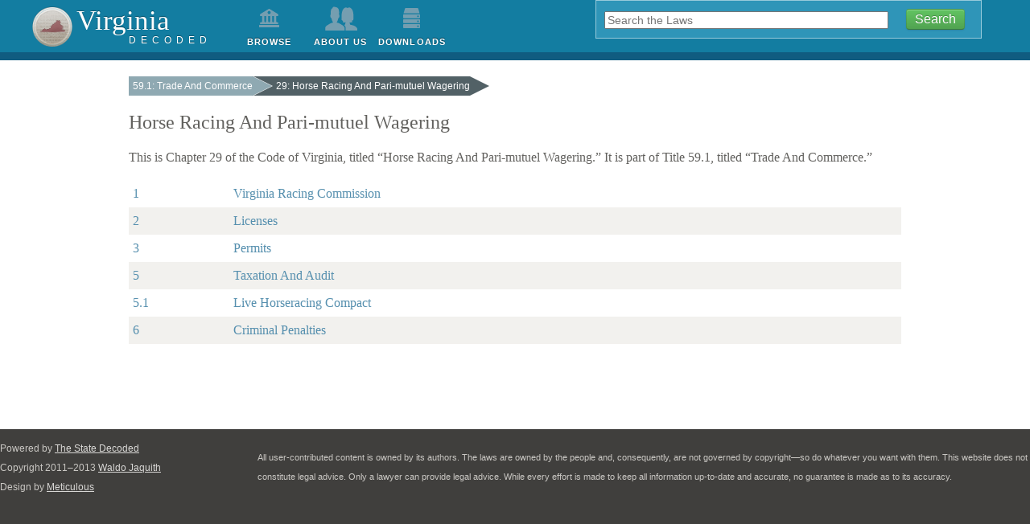

--- FILE ---
content_type: text/html; charset=UTF-8
request_url: https://vacode.org/59.1/29/
body_size: 2578
content:
<!DOCTYPE html>
<!--[if lt IE 7]> <html class="no-js lt-ie9 lt-ie8 lt-ie7"> <![endif]-->
<!--[if IEMobile 7 ]><html class="no-js iem7"><![endif]-->
<!--[if IE 7]>	<html class="no-js lt-ie9 lt-ie8 ie7"> <![endif]-->
<!--[if IE 8]>	<html class="no-js lt-ie9 ie8"> <![endif]-->
<!--[if (gt IE 8)|(gt IEMobile 7)|!(IEMobile)|!(IE)]><!--><html class="" lang="en"> <!--<![endif]-->
<head>
	<meta charset="utf-8">
	<meta http-equiv="X-UA-Compatible" content="IE=edge,chrome=1">
	<title>Horse Racing And Pari-mutuel Wagering&#8202;-&#8202;Virginia Decoded</title>
	<meta name="description" content="">
	<meta name="viewport" content="width=device-width">
	<link rel="canonical" href="/2016/59.1/29/"/>
	<link rel="home" title="Home" href="/"/>
	<link rel="up" title="Up" href="/59.1/"/><link rel="prev" title="Previous" href="/59.1/28/"/><link rel="next" title="Next" href="/59.1/29.1/"/>

	<!-- Place favicon.ico and apple-touch-icon.png in the root directory -->

	<link rel="stylesheet" href="//netdna.bootstrapcdn.com/font-awesome/3.1.1/css/font-awesome.css"/>
<link rel="stylesheet" href="//cdn.datatables.net/1.10.4/css/jquery.dataTables.min.css"/>
<link rel="stylesheet" href="/themes/StateDecoded2013/static/css/A.application.css.pagespeed.cf.LCPWJzt2FC.css"/>
<link rel="stylesheet" href="//code.jquery.com/ui/1.10.3/themes/smoothness/jquery-ui.css"/>
	

</head>
<body class="preload inside structure">
	<!--[if lt IE 7]>
		<p class="chromeframe">You are using an <strong>outdated</strong> browser. Please <a href="http://browsehappy.com/">upgrade your browser</a> or <a href="http://www.google.com/chromeframe/?redirect=true">activate Google Chrome Frame</a> to improve your experience.</p>
	<![endif]-->
  <div id="container"><!-- Hack for footer lock -->
	<header id="page_header">
		<div class="nest">
			<a href="/" class="noprint">
				<div id="place_logo">
					<h1>Virginia</h1>
					<h2>Decoded</h2>
				</div>
			</a>
			<section id="search-form" class="search">
				<form id="search_form" method="get" action="/search/">
					<div class="form_field text_field_container">
						<label for="search">Search the code by keyword, phrase, or title</label>
						<input type="search" name="q" value="" id="search" placeholder="Search the Laws">
					</div>
					<div class="form_field">
						<input type="hidden" name="edition_id" value="11">
					</div>
					<div class="form_field">
						<input type="submit" name="" value="Search" id="submit" class="btn btn-success">
					</div>
					<!--a class="advanced" href="#">Advanced</a-->
				</form>
			</section> <!-- // #search -->
		</div> <!-- // .nest -->
		<nav id="main_navigation" role="navigation">
			<div class="nest">
				<ul>
					<li>
						<a href="/browse/" id="browse">Browse</a>
					</li>
					<li>
						<a href="/about/" id="about">About Us</a>
					</li>
					<li>
						<a href="/downloads/" id="downloads">Downloads</a>
					</li>

				</ul>
			</div> <!-- // .nest -->
		</nav> <!-- // #main_navigation -->
	</header> <!-- // #page_header -->

	<section id="main_content" role="main">
		<div class="nest narrow">
			<header>
				<nav class="breadcrumbs" role="navigation"><ul class="steps-nav"><li class="">
				<a href="/59.1/">59.1: Trade And Commerce</a>
			</li><li class="active">
				<a href="/59.1/29/">29: Horse Racing And Pari-mutuel Wagering</a>
			</li></ul></nav>
			</header>

			<section class="primary-content">

				<nav id="intercode">
					
				</nav> <!-- // #intercode -->

				<h1><h2>Horse Racing And Pari-mutuel Wagering</h2></h1>
				

				<p>This is Chapter 29 of the Code of Virginia, titled “Horse Racing And Pari-mutuel Wagering.” It is part of Title 59.1, titled “Trade And Commerce.”<dl class="title-list sections level-2">	<dt class="odd"><a href="/59.1/29/1/" data-identifier="59.1/29/1" data-api-url="/api/1.0/structure/59.1/29/1/?key=luQGyN3OzBKNL6P0">1</a></dt>
			<dd class="odd"><a href="/59.1/29/1/" data-identifier="59.1/29/1" data-api-url="/api/1.0/structure/59.1/29/1/?key=luQGyN3OzBKNL6P0">Virginia Racing Commission</a></dd>	<dt class="even"><a href="/59.1/29/2/" data-identifier="59.1/29/2" data-api-url="/api/1.0/structure/59.1/29/2/?key=luQGyN3OzBKNL6P0">2</a></dt>
			<dd class="even"><a href="/59.1/29/2/" data-identifier="59.1/29/2" data-api-url="/api/1.0/structure/59.1/29/2/?key=luQGyN3OzBKNL6P0">Licenses</a></dd>	<dt class="odd"><a href="/59.1/29/3/" data-identifier="59.1/29/3" data-api-url="/api/1.0/structure/59.1/29/3/?key=luQGyN3OzBKNL6P0">3</a></dt>
			<dd class="odd"><a href="/59.1/29/3/" data-identifier="59.1/29/3" data-api-url="/api/1.0/structure/59.1/29/3/?key=luQGyN3OzBKNL6P0">Permits</a></dd>	<dt class="even"><a href="/59.1/29/5/" data-identifier="59.1/29/5" data-api-url="/api/1.0/structure/59.1/29/5/?key=luQGyN3OzBKNL6P0">5</a></dt>
			<dd class="even"><a href="/59.1/29/5/" data-identifier="59.1/29/5" data-api-url="/api/1.0/structure/59.1/29/5/?key=luQGyN3OzBKNL6P0">Taxation And Audit</a></dd>	<dt class="odd"><a href="/59.1/29/5.1/" data-identifier="59.1/29/5.1" data-api-url="/api/1.0/structure/59.1/29/5.1/?key=luQGyN3OzBKNL6P0">5.1</a></dt>
			<dd class="odd"><a href="/59.1/29/5.1/" data-identifier="59.1/29/5.1" data-api-url="/api/1.0/structure/59.1/29/5.1/?key=luQGyN3OzBKNL6P0">Live Horseracing Compact</a></dd>	<dt class="even"><a href="/59.1/29/6/" data-identifier="59.1/29/6" data-api-url="/api/1.0/structure/59.1/29/6/?key=luQGyN3OzBKNL6P0">6</a></dt>
			<dd class="even"><a href="/59.1/29/6/" data-identifier="59.1/29/6" data-api-url="/api/1.0/structure/59.1/29/6/?key=luQGyN3OzBKNL6P0">Criminal Penalties</a></dd></dl>
			</section>

			<aside id="sidebar" class="secondary-content">
			
			</aside>
		</div>

	</section> <!-- // #page -->

		<footer id="page_footer">
			<div class="nest">
				<p class="legalese">
					All user-contributed content is owned by its authors. The laws are owned by the
					people and, consequently, are not governed by copyright—so do whatever you want
					with them. This website does not constitute legal advice. Only a lawyer can
					provide legal advice. While every effort is made to keep all information
					up-to-date and accurate, no guarantee is made as to its accuracy.
				</p>
				<p class="credits">
					Powered by <a href="http://www.statedecoded.com/">The State Decoded</a><br/>
					Copyright 2011–2013 <a href="http://waldo.jaquith.org/">Waldo Jaquith</a><br/>
					Design by <a href="http://www.meticulous.com">Meticulous</a>
				</p>
			</div> <!-- // .nest -->
		</footer> <!-- // #page_footer -->
  </div> <!-- // #container -->
	<script src="//ajax.googleapis.com/ajax/libs/jquery/1.8.3/jquery.min.js"></script>
<script src="//cdn.datatables.net/1.10.4/js/jquery.dataTables.min.js"></script>
<script src="//ajax.googleapis.com/ajax/libs/jqueryui/1.8.2/jquery-ui.min.js"></script>
<script src="//cdnjs.cloudflare.com/ajax/libs/qtip2/2.2.0/jquery.qtip.min.js"></script>
<script src="/themes/StateDecoded2013/static/js/vendor/modernizr.min.js+jquery.slideto.min.js+jquery.color-2.1.1.min.js+mousetrap.min.js+jquery.zclip.min.js+js-webshim,_minified,_polyfiller.js+masonry.pkgd.min.js+functions.js.pagespeed.jc.XGzU-qISbB.js"></script><script>eval(mod_pagespeed_HTCbaTY8ZY);</script>
<script>eval(mod_pagespeed_HkDxASVaT1);</script>
<script>eval(mod_pagespeed_ocX4VSBmeq);</script>
<script>eval(mod_pagespeed_9mYESNOdem);</script>
<script>eval(mod_pagespeed_FMclReJ8Je);</script>
<script>eval(mod_pagespeed_oyyJZ4Qg$N);</script>
<script>eval(mod_pagespeed_EjErFIro7$);</script>
<script>eval(mod_pagespeed_SxfA9fDSZv);</script>
  <script type="text/javascript">var api_key='luQGyN3OzBKNL6P0';var zclip_swf_file="/themes/StateDecoded2013/static/js/vendor/ZeroClipboard.swf";</script>
</body>
</html>


--- FILE ---
content_type: text/css
request_url: https://vacode.org/themes/StateDecoded2013/static/css/A.application.css.pagespeed.cf.LCPWJzt2FC.css
body_size: 15741
content:
article,aside,details,figcaption,figure,footer,header,hgroup,main,nav,section,summary{display:block}audio,canvas,video{display:inline-block}audio:not([controls]){display:none;height:0}[hidden]{display:none}html{font-family:sans-serif;-webkit-text-size-adjust:100%;-ms-text-size-adjust:100%}body{margin:0}a:focus{outline:thin dotted}a:active,a:hover{outline:0}h1{font-size:2em;margin:.67em 0}abbr[title]{border-bottom:1px dotted}b,strong{font-weight:bold}dfn{font-style:italic}hr{-moz-box-sizing:content-box;box-sizing:content-box;height:0}mark{background:#ff0;color:#000}code,kbd,pre,samp{font-family:monospace,serif;font-size:1em}pre{white-space:pre-wrap}q{quotes:"\201C" "\201D" "\2018" "\2019"}small{font-size:80%}sub,sup{font-size:75%;line-height:0;position:relative;vertical-align:baseline}sup{top:-.5em}sub{bottom:-.25em}img{border:0}svg:not(:root){overflow:hidden}figure{margin:0}fieldset{border:1px solid silver;margin:0 2px;padding:.35em .625em .75em}legend{border:0;padding:0}button,input,select,textarea{font-family:inherit;font-size:100%;margin:0}button,input{line-height:normal}button,select{text-transform:none}button,html input[type="button"],input[type="reset"],input[type="submit"]{-webkit-appearance:button;cursor:pointer}button[disabled],html input[disabled]{cursor:default}input[type="checkbox"],input[type="radio"]{box-sizing:border-box;padding:0}input[type="search"]{-webkit-appearance:textfield;-moz-box-sizing:content-box;-webkit-box-sizing:content-box;box-sizing:content-box}input[type="search"]::-webkit-search-cancel-button,input[type="search"]::-webkit-search-decoration{-webkit-appearance:none}button::-moz-focus-inner,input::-moz-focus-inner{border:0;padding:0}textarea{overflow:auto;vertical-align:top}table{border-collapse:collapse;border-spacing:0}.law .footnote,.law .footnote-link{border:0;clip:rect(0 0 0 0);height:1px;margin:-1px;overflow:hidden;padding:0;position:absolute;width:1px}.law .focusable.footnote:active,.law .focusable.footnote-link:active,.law .focusable.footnote:focus,.law .focusable.footnote-link:focus{clip:auto;height:auto;margin:0;overflow:visible;position:static;width:auto}.table caption,table caption{visibility:hidden}.btn-group:before,.modal .modal-footer:before,footer#page_footer:before,.law .secondary-content .grouping>section#legal_self_help ul:before,.law .secondary-content .related-group#legal_self_help ul:before,.law .secondary-content .info-box#legal_self_help ul:before,.btn-group:after,.modal .modal-footer:after,footer#page_footer:after,.law .secondary-content .grouping>section#legal_self_help ul:after,.law .secondary-content .related-group#legal_self_help ul:after,.law .secondary-content .info-box#legal_self_help ul:after{content:" ";display:table}.btn-group:after,.modal .modal-footer:after,footer#page_footer:after,.law .secondary-content .grouping>section#legal_self_help ul:after,.law .secondary-content .related-group#legal_self_help ul:after,.law .secondary-content .info-box#legal_self_help ul:after{clear:both}button:focus,input[type="button"]:focus,input[type="submit"]:focus,input[type="reset"]:focus,.btn:focus,.table tbody tr td.is-actions a:focus,table tbody tr td.is-actions a:focus{outline:thin dotted;outline:5px auto -webkit-focus-ring-color;outline-offset:-2px}*{background-repeat:no-repeat;box-sizing:border-box}html,body{margin:0;padding:0;height:100%}@media only print{html,body{height:100%;margin:0;padding:0;width:100%}}html{text-align:center}body{background-color:#fff;color:#62615e;font-family:"ff-meta-serif-web-pro",Georgia,"Times New Roman",Times,serif;font-size:16px;line-height:24px;margin:auto;min-height:100%;text-align:left}@media only print{body{background-color:#fff;color:#000}}p{font-size:16px;hyphenate:auto;hyphenate-lines:3;hyphenate-before:2;hyphenate-after:3;line-height:24px;widows:4;orphans:4}.section{page-break-after:auto}h1,h2,h3{color:"";font-family:"adobe-jenson-pro",Georgia,"Times New Roman",Times,serif;font-weight:normal;page-break-before:auto;page-break-inside:never}h4,h5,h6{color:"";font-family:"ff-meta-serif-web-pro",Georgia,"Times New Roman",Times,serif;font-weight:normal;page-break-before:auto;page-break-inside:never}a,a:link{color:#558fae}a:hover{color:#0da6da}a:active{color:#0da6da}a:visited{color:#2e4a53}::-moz-selection{background-color:#558fae;color:#fff;text-shadow:none}::selection{background-color:#558fae;color:#fff;text-shadow:none}hr{border:0;border-bottom:1px solid #fff;border-top:1px solid #faf9f6;margin:24px 0}img{vertical-align:middle}fieldset{border:0;margin:0;padding:0}textarea{resize:vertical}#main_content{overflow:hidden;padding:20px 0}@media only screen and (min-device-width:320px) and (max-device-width:768px),only screen and (min-width:320px) and (max-width:768px){#main_content{padding:0 10px}}.primary-content{margin-bottom:50px;overflow:hidden}ul,ol{padding:0;margin:0 0 12px 25px}ul ul,ul ol,ol ul,ol ol{margin-bottom:0}ul{list-style:disc}ol,ol ol ol ol,ol ol ol ol ol ol ol{list-style:decimal}ol ol,ol ol ol ol ol,ol ol ol ol ol ol ol ol{list-style-type:lower-alpha}ol ol ol,ol ol ol ol ol ol,ol ol ol ol ol ol ol ol ol{list-style-type:lower-roman}li{line-height:24px}.chromeframe{background-color:#ccc;color:#000;margin:.2em 0;padding:.2em 0}.nest{margin:auto;position:relative}.wide,.law .nest{max-width:none;padding:0 40px;width:100%}@media only screen and (min-device-width:320px) and (max-device-width:768px),only screen and (min-width:320px) and (max-width:768px){.wide,.law .nest{padding:0}}.code{font-family:Menlo,Monaco,Consolas,"Courier New",monospace}.narrow{max-width:960px}p{hyphenate:auto;hyphenate-lines:3;margin-bottom:5px;orphans:4;widows:4}small{font-size:85%}strong,th{font-weight:bold}td,td img{vertical-align:top}sub{vertical-align:sub;font-size:smaller}sup{vertical-align:super;font-size:smaller}pre{padding:15px;white-space:pre;white-space:pre-wrap;white-space:pre-line}button,input[type="button"],input[type="submit"],input[type="reset"],.btn,.table tbody tr td.is-actions a,table tbody tr td.is-actions a{border-radius:4px;box-shadow:inset 0 1px 0 rgba(255,255,255,.25) , 0 1px 2px rgba(0,0,0,.1);background-color:#e6e6e6;background-image:-webkit-gradient(linear,0 0,0 100%,from(#fff),color-stop(25%,#fff),to(#e6e6e6));background-image:-webkit-linear-gradient(#fff,#fff 25%,#e6e6e6);background-image:-moz-linear-gradient(top,#fff,#fff 25%,#e6e6e6);background-image:-ms-linear-gradient(#fff,#fff 25%,#e6e6e6);background-image:-o-linear-gradient(#fff,#fff 25%,#e6e6e6);background-image:linear-gradient(#fff,#fff 25%,#e6e6e6);background-repeat:no-repeat;filter:progid:DXImageTransform.Microsoft.gradient(startColorstr='#fff', endColorstr='#e6e6e6', GradientType=0);border:1px solid #f2f1ee;border-bottom-color:#e2e1df;cursor:pointer;color:#62615e!important;display:inline-block;font-family:"proxima-nova",Avenir,"Helvetica Neue",Helvetica,Arial,sans-serif;font-size:16px;line-height:24px;padding:4px 10px 4px;text-align:center;text-decoration:none!important;text-shadow:0 1px 1px rgba(255,255,255,.75)}button:hover,input[type="button"]:hover,input[type="submit"]:hover,input[type="reset"]:hover,.btn:hover,.table tbody tr td.is-actions a:hover,table tbody tr td.is-actions a:hover{-moz-transition:background-position .1s linear;-o-transition:background-position .1s linear;-webkit-transition:background-position .1s linear;transition:background-position .1s linear;color:#62615e;text-decoration:none;background-color:#e6e6e6;background-position:0 -15px}button.active,button:active,input[type="button"].active,input[type="button"]:active,input[type="submit"].active,input[type="submit"]:active,input[type="reset"].active,input[type="reset"]:active,.btn.active,.table tbody tr td.is-actions a.active,table tbody tr td.is-actions a.active,.btn:active,.table tbody tr td.is-actions a:active,table tbody tr td.is-actions a:active{box-shadow:inset 0 2px 4px rgba(0,0,0,.5) , 0 1px 2px rgba(0,0,0,.1);-moz-transition:background-position .1s linear;-o-transition:background-position .1s linear;-webkit-transition:background-position .1s linear;transition:background-position .1s linear;background-image:none;background-color:#e6e6e6;color:rgba(0,0,0,.5);outline:0}button.disabled,button[disabled],input[type="button"].disabled,input[type="button"][disabled],input[type="submit"].disabled,input[type="submit"][disabled],input[type="reset"].disabled,input[type="reset"][disabled],.btn.disabled,.table tbody tr td.is-actions a.disabled,table tbody tr td.is-actions a.disabled,.btn[disabled],.table tbody tr td.is-actions a[disabled],table tbody tr td.is-actions a[disabled]{box-shadow:none;filter:progid:DXImageTransform.Microsoft.Alpha(Opacity=6500);opacity:65;cursor:default;background-image:none;background-color:#e6e6e6}button.disabled:hover,button[disabled]:hover,input[type="button"].disabled:hover,input[type="button"][disabled]:hover,input[type="submit"].disabled:hover,input[type="submit"][disabled]:hover,input[type="reset"].disabled:hover,input[type="reset"][disabled]:hover,.btn.disabled:hover,.table tbody tr td.is-actions a.disabled:hover,table tbody tr td.is-actions a.disabled:hover,.btn[disabled]:hover,.table tbody tr td.is-actions a[disabled]:hover,table tbody tr td.is-actions a[disabled]:hover{-moz-transition:background-position .1s linear;-o-transition:background-position .1s linear;-webkit-transition:background-position .1s linear;transition:background-position .1s linear;background-color:none;background-position:none;color:#62615e;text-decoration:none}button.btn-large,input[type="button"].btn-large,input[type="submit"].btn-large,input[type="reset"].btn-large,.btn.btn-large,.table tbody tr td.is-actions a.btn-large,table tbody tr td.is-actions a.btn-large{padding:9px 14px;font-size:18px;font-weight:bold;line-height:normal;border-radius:5px}button.btn-large [class^="icon-"],input[type="button"].btn-large [class^="icon-"],input[type="submit"].btn-large [class^="icon-"],input[type="reset"].btn-large [class^="icon-"],.btn.btn-large [class^="icon-"],.table tbody tr td.is-actions a.btn-large [class^="icon-"],table tbody tr td.is-actions a.btn-large [class^="icon-"]{margin-top:1px}button.btn-small,input[type="button"].btn-small,input[type="submit"].btn-small,input[type="reset"].btn-small,.btn.btn-small,.table tbody tr td.is-actions a.btn-small,table tbody tr td.is-actions a.btn-small{padding:5px 9px;font-size:14px;line-height:22px}button.btn-small [class^="icon-"],input[type="button"].btn-small [class^="icon-"],input[type="submit"].btn-small [class^="icon-"],input[type="reset"].btn-small [class^="icon-"],.btn.btn-small [class^="icon-"],.table tbody tr td.is-actions a.btn-small [class^="icon-"],table tbody tr td.is-actions a.btn-small [class^="icon-"]{margin-top:-1px}button.btn-mini,input[type="button"].btn-mini,input[type="submit"].btn-mini,input[type="reset"].btn-mini,.btn.btn-mini,.table tbody tr td.is-actions a.btn-mini,table tbody tr td.is-actions a.btn-mini{padding:2px 6px;font-size:14px;line-height:20px}button.btn-primary,button.btn-primary:hover,input[type="button"].btn-primary,input[type="button"].btn-primary:hover,input[type="submit"].btn-primary,input[type="submit"].btn-primary:hover,input[type="reset"].btn-primary,input[type="reset"].btn-primary:hover,.btn.btn-primary,.table tbody tr td.is-actions a.btn-primary,table tbody tr td.is-actions a.btn-primary,.btn.btn-primary:hover,.table tbody tr td.is-actions a.btn-primary:hover,table tbody tr td.is-actions a.btn-primary:hover{color:#fff!important;font-family:"proxima-nova",Avenir,"Helvetica Neue",Helvetica,Arial,sans-serif;text-decoration:none!important;text-shadow:0 -1px 0 rgba(0,0,0,.25)}button.btn-primary.active,input[type="button"].btn-primary.active,input[type="submit"].btn-primary.active,input[type="reset"].btn-primary.active,.btn.btn-primary.active,.table tbody tr td.is-actions a.btn-primary.active,table tbody tr td.is-actions a.btn-primary.active{color:rgba(255,255,255,.75)}button.btn-warning,button.btn-warning:hover,input[type="button"].btn-warning,input[type="button"].btn-warning:hover,input[type="submit"].btn-warning,input[type="submit"].btn-warning:hover,input[type="reset"].btn-warning,input[type="reset"].btn-warning:hover,.btn.btn-warning,.table tbody tr td.is-actions a.btn-warning,table tbody tr td.is-actions a.btn-warning,.btn.btn-warning:hover,.table tbody tr td.is-actions a.btn-warning:hover,table tbody tr td.is-actions a.btn-warning:hover{color:#fff!important;font-family:"proxima-nova",Avenir,"Helvetica Neue",Helvetica,Arial,sans-serif;text-decoration:none!important;text-shadow:0 -1px 0 rgba(0,0,0,.25)}button.btn-warning.active,input[type="button"].btn-warning.active,input[type="submit"].btn-warning.active,input[type="reset"].btn-warning.active,.btn.btn-warning.active,.table tbody tr td.is-actions a.btn-warning.active,table tbody tr td.is-actions a.btn-warning.active{color:rgba(255,255,255,.75)}button.btn-danger,button.btn-danger:hover,input[type="button"].btn-danger,input[type="button"].btn-danger:hover,input[type="submit"].btn-danger,input[type="submit"].btn-danger:hover,input[type="reset"].btn-danger,input[type="reset"].btn-danger:hover,.btn.btn-danger,.table tbody tr td.is-actions a.btn-danger,table tbody tr td.is-actions a.btn-danger,.btn.btn-danger:hover,.table tbody tr td.is-actions a.btn-danger:hover,table tbody tr td.is-actions a.btn-danger:hover{color:#fff!important;font-family:"proxima-nova",Avenir,"Helvetica Neue",Helvetica,Arial,sans-serif;text-decoration:none!important;text-shadow:0 -1px 0 rgba(0,0,0,.25)}button.btn-danger.active,input[type="button"].btn-danger.active,input[type="submit"].btn-danger.active,input[type="reset"].btn-danger.active,.btn.btn-danger.active,.table tbody tr td.is-actions a.btn-danger.active,table tbody tr td.is-actions a.btn-danger.active{color:rgba(255,255,255,.75)}button.btn-success,button.btn-success:hover,input[type="button"].btn-success,input[type="button"].btn-success:hover,input[type="submit"].btn-success,input[type="submit"].btn-success:hover,input[type="reset"].btn-success,input[type="reset"].btn-success:hover,.btn.btn-success,.table tbody tr td.is-actions a.btn-success,table tbody tr td.is-actions a.btn-success,.btn.btn-success:hover,.table tbody tr td.is-actions a.btn-success:hover,table tbody tr td.is-actions a.btn-success:hover{color:#fff!important;font-family:"proxima-nova",Avenir,"Helvetica Neue",Helvetica,Arial,sans-serif;text-decoration:none!important;text-shadow:0 -1px 0 rgba(0,0,0,.25)}button.btn-success.active,input[type="button"].btn-success.active,input[type="submit"].btn-success.active,input[type="reset"].btn-success.active,.btn.btn-success.active,.table tbody tr td.is-actions a.btn-success.active,table tbody tr td.is-actions a.btn-success.active{color:rgba(255,255,255,.75)}button.btn-info,button.btn-info:hover,input[type="button"].btn-info,input[type="button"].btn-info:hover,input[type="submit"].btn-info,input[type="submit"].btn-info:hover,input[type="reset"].btn-info,input[type="reset"].btn-info:hover,.btn.btn-info,.table tbody tr td.is-actions a.btn-info,table tbody tr td.is-actions a.btn-info,.btn.btn-info:hover,.table tbody tr td.is-actions a.btn-info:hover,table tbody tr td.is-actions a.btn-info:hover{color:#fff!important;font-family:"proxima-nova",Avenir,"Helvetica Neue",Helvetica,Arial,sans-serif;text-decoration:none!important;text-shadow:0 -1px 0 rgba(0,0,0,.25)}button.btn-info.active,input[type="button"].btn-info.active,input[type="submit"].btn-info.active,input[type="reset"].btn-info.active,.btn.btn-info.active,.table tbody tr td.is-actions a.btn-info.active,table tbody tr td.is-actions a.btn-info.active{color:rgba(255,255,255,.75)}button.btn-inverse,button.btn-inverse:hover,input[type="button"].btn-inverse,input[type="button"].btn-inverse:hover,input[type="submit"].btn-inverse,input[type="submit"].btn-inverse:hover,input[type="reset"].btn-inverse,input[type="reset"].btn-inverse:hover,.btn.btn-inverse,.table tbody tr td.is-actions a,table tbody tr td.is-actions a,.btn.btn-inverse:hover,.table tbody tr td.is-actions a:hover,table tbody tr td.is-actions a:hover{color:#fff!important;font-family:"proxima-nova",Avenir,"Helvetica Neue",Helvetica,Arial,sans-serif;text-decoration:none!important;text-shadow:0 -1px 0 rgba(0,0,0,.25)}button.btn-inverse.active,input[type="button"].btn-inverse.active,input[type="submit"].btn-inverse.active,input[type="reset"].btn-inverse.active,.btn.btn-inverse.active,.table tbody tr td.is-actions a.active,table tbody tr td.is-actions a.active{color:rgba(255,255,255,.75)}button.btn-primary,input[type="button"].btn-primary,input[type="submit"].btn-primary,input[type="reset"].btn-primary,.btn.btn-primary,.table tbody tr td.is-actions a.btn-primary,table tbody tr td.is-actions a.btn-primary{background-color:#5571ae;background-image:-khtml-gradient(linear,left top,left bottom,from(#558fae),to(#5571ae));background-image:-moz-linear-gradient(top,#558fae,#5571ae);background-image:-ms-linear-gradient(top,#558fae,#5571ae);background-image:-webkit-gradient(linear,left top,left bottom,color-stop(0%,#558fae),color-stop(100%,#5571ae));background-image:-webkit-linear-gradient(top,#558fae,#5571ae);background-image:-o-linear-gradient(top,#558fae,#5571ae);background-repeat:repeat-x;filter:progid:DXImageTransform.Microsoft.gradient(startColorstr='#558fae', endColorstr='#5571ae', GradientType=0);border-color:#5571ae #5571ae #3b4f7c;border-color:rgba(0,0,0,.1) rgba(0,0,0,.1) rgba(0,0,0,.25)}button.btn-primary:hover,button.btn-primary:active,button.btn-primary.active,input[type="button"].btn-primary:hover,input[type="button"].btn-primary:active,input[type="button"].btn-primary.active,input[type="submit"].btn-primary:hover,input[type="submit"].btn-primary:active,input[type="submit"].btn-primary.active,input[type="reset"].btn-primary:hover,input[type="reset"].btn-primary:active,input[type="reset"].btn-primary.active,.btn.btn-primary:hover,.table tbody tr td.is-actions a.btn-primary:hover,table tbody tr td.is-actions a.btn-primary:hover,.btn.btn-primary:active,.table tbody tr td.is-actions a.btn-primary:active,table tbody tr td.is-actions a.btn-primary:active,.btn.btn-primary.active,.table tbody tr td.is-actions a.btn-primary.active,table tbody tr td.is-actions a.btn-primary.active{background-color:#5571ae}button.btn-primary.disabled:hover,button.btn-primary[disabled]:hover,input[type="button"].btn-primary.disabled:hover,input[type="button"].btn-primary[disabled]:hover,input[type="submit"].btn-primary.disabled:hover,input[type="submit"].btn-primary[disabled]:hover,input[type="reset"].btn-primary.disabled:hover,input[type="reset"].btn-primary[disabled]:hover,.btn.btn-primary.disabled:hover,.table tbody tr td.is-actions a.btn-primary.disabled:hover,table tbody tr td.is-actions a.btn-primary.disabled:hover,.btn.btn-primary[disabled]:hover,.table tbody tr td.is-actions a.btn-primary[disabled]:hover,table tbody tr td.is-actions a.btn-primary[disabled]:hover{background-color:#5571ae;background-image:-khtml-gradient(linear,left top,left bottom,from(#558fae),to(#5571ae));background-image:-moz-linear-gradient(top,#558fae,#5571ae);background-image:-ms-linear-gradient(top,#558fae,#5571ae);background-image:-webkit-gradient(linear,left top,left bottom,color-stop(0%,#558fae),color-stop(100%,#5571ae));background-image:-webkit-linear-gradient(top,#558fae,#5571ae);background-image:-o-linear-gradient(top,#558fae,#5571ae);background-repeat:repeat-x;filter:progid:DXImageTransform.Microsoft.gradient(startColorstr='#558fae', endColorstr='#5571ae', GradientType=0);border-color:#5571ae #5571ae #3b4f7c;border-color:rgba(0,0,0,.1) rgba(0,0,0,.1) rgba(0,0,0,.25)}button.btn-primary:active,button.btn-primary.active,input[type="button"].btn-primary:active,input[type="button"].btn-primary.active,input[type="submit"].btn-primary:active,input[type="submit"].btn-primary.active,input[type="reset"].btn-primary:active,input[type="reset"].btn-primary.active,.btn.btn-primary:active,.table tbody tr td.is-actions a.btn-primary:active,table tbody tr td.is-actions a.btn-primary:active,.btn.btn-primary.active,.table tbody tr td.is-actions a.btn-primary.active,table tbody tr td.is-actions a.btn-primary.active{background-color:#435b8d;background-color:#558fae;background-image:-khtml-gradient(linear,left top,left bottom,from(#5571ae),to(#558fae));background-image:-moz-linear-gradient(top,#5571ae,#558fae);background-image:-ms-linear-gradient(top,#5571ae,#558fae);background-image:-webkit-gradient(linear,left top,left bottom,color-stop(0%,#5571ae),color-stop(100%,#558fae));background-image:-webkit-linear-gradient(top,#5571ae,#558fae);background-image:-o-linear-gradient(top,#5571ae,#558fae);background-repeat:repeat-x;filter:progid:DXImageTransform.Microsoft.gradient(startColorstr='#5571ae', endColorstr='#558fae', GradientType=0);border-color:#558fae #558fae #3b657c;border-color:rgba(0,0,0,.1) rgba(0,0,0,.1) rgba(0,0,0,.25)}button.btn-primary ~ ul.dropdown-menu li a:hover,input[type="button"].btn-primary ~ ul.dropdown-menu li a:hover,input[type="submit"].btn-primary ~ ul.dropdown-menu li a:hover,input[type="reset"].btn-primary ~ ul.dropdown-menu li a:hover,.btn.btn-primary ~ ul.dropdown-menu li a:hover,.table tbody tr td.is-actions a.btn-primary ~ ul.dropdown-menu li a:hover,table tbody tr td.is-actions a.btn-primary ~ ul.dropdown-menu li a:hover{background-color:#5571ae;background-image:-khtml-gradient(linear,left top,left bottom,from(#558fae),to(#5571ae));background-image:-moz-linear-gradient(top,#558fae,#5571ae);background-image:-ms-linear-gradient(top,#558fae,#5571ae);background-image:-webkit-gradient(linear,left top,left bottom,color-stop(0%,#558fae),color-stop(100%,#5571ae));background-image:-webkit-linear-gradient(top,#558fae,#5571ae);background-image:-o-linear-gradient(top,#558fae,#5571ae);background-repeat:repeat-x;filter:progid:DXImageTransform.Microsoft.gradient(startColorstr='#558fae', endColorstr='#5571ae', GradientType=0);border-color:#5571ae #5571ae #3b4f7c;border-color:rgba(0,0,0,.1) rgba(0,0,0,.1) rgba(0,0,0,.25)}button.btn-primary ~ ul.dropdown-menu li a:hover:hover,button.btn-primary ~ ul.dropdown-menu li a:hover:active,button.btn-primary ~ ul.dropdown-menu li a:hover.active,input[type="button"].btn-primary ~ ul.dropdown-menu li a:hover:hover,input[type="button"].btn-primary ~ ul.dropdown-menu li a:hover:active,input[type="button"].btn-primary ~ ul.dropdown-menu li a:hover.active,input[type="submit"].btn-primary ~ ul.dropdown-menu li a:hover:hover,input[type="submit"].btn-primary ~ ul.dropdown-menu li a:hover:active,input[type="submit"].btn-primary ~ ul.dropdown-menu li a:hover.active,input[type="reset"].btn-primary ~ ul.dropdown-menu li a:hover:hover,input[type="reset"].btn-primary ~ ul.dropdown-menu li a:hover:active,input[type="reset"].btn-primary ~ ul.dropdown-menu li a:hover.active,.btn.btn-primary ~ ul.dropdown-menu li a:hover:hover,.table tbody tr td.is-actions a.btn-primary ~ ul.dropdown-menu li a:hover:hover,table tbody tr td.is-actions a.btn-primary ~ ul.dropdown-menu li a:hover:hover,.btn.btn-primary ~ ul.dropdown-menu li a:hover:active,.table tbody tr td.is-actions a.btn-primary ~ ul.dropdown-menu li a:hover:active,table tbody tr td.is-actions a.btn-primary ~ ul.dropdown-menu li a:hover:active,.btn.btn-primary ~ ul.dropdown-menu li a:hover.active,.table tbody tr td.is-actions a.btn-primary ~ ul.dropdown-menu li a:hover.active,table tbody tr td.is-actions a.btn-primary ~ ul.dropdown-menu li a:hover.active{background-color:#5571ae}button.btn-primary ~ ul.dropdown-menu li a:hover.disabled:hover,button.btn-primary ~ ul.dropdown-menu li a:hover[disabled]:hover,input[type="button"].btn-primary ~ ul.dropdown-menu li a:hover.disabled:hover,input[type="button"].btn-primary ~ ul.dropdown-menu li a:hover[disabled]:hover,input[type="submit"].btn-primary ~ ul.dropdown-menu li a:hover.disabled:hover,input[type="submit"].btn-primary ~ ul.dropdown-menu li a:hover[disabled]:hover,input[type="reset"].btn-primary ~ ul.dropdown-menu li a:hover.disabled:hover,input[type="reset"].btn-primary ~ ul.dropdown-menu li a:hover[disabled]:hover,.btn.btn-primary ~ ul.dropdown-menu li a:hover.disabled:hover,.table tbody tr td.is-actions a.btn-primary ~ ul.dropdown-menu li a:hover.disabled:hover,table tbody tr td.is-actions a.btn-primary ~ ul.dropdown-menu li a:hover.disabled:hover,.btn.btn-primary ~ ul.dropdown-menu li a:hover[disabled]:hover,.table tbody tr td.is-actions a.btn-primary ~ ul.dropdown-menu li a:hover[disabled]:hover,table tbody tr td.is-actions a.btn-primary ~ ul.dropdown-menu li a:hover[disabled]:hover{background-color:#5571ae;background-image:-khtml-gradient(linear,left top,left bottom,from(#558fae),to(#5571ae));background-image:-moz-linear-gradient(top,#558fae,#5571ae);background-image:-ms-linear-gradient(top,#558fae,#5571ae);background-image:-webkit-gradient(linear,left top,left bottom,color-stop(0%,#558fae),color-stop(100%,#5571ae));background-image:-webkit-linear-gradient(top,#558fae,#5571ae);background-image:-o-linear-gradient(top,#558fae,#5571ae);background-repeat:repeat-x;filter:progid:DXImageTransform.Microsoft.gradient(startColorstr='#558fae', endColorstr='#5571ae', GradientType=0);border-color:#5571ae #5571ae #3b4f7c;border-color:rgba(0,0,0,.1) rgba(0,0,0,.1) rgba(0,0,0,.25)}button.btn-primary ~ ul.dropdown-menu li a:hover:active,button.btn-primary ~ ul.dropdown-menu li a:hover.active,input[type="button"].btn-primary ~ ul.dropdown-menu li a:hover:active,input[type="button"].btn-primary ~ ul.dropdown-menu li a:hover.active,input[type="submit"].btn-primary ~ ul.dropdown-menu li a:hover:active,input[type="submit"].btn-primary ~ ul.dropdown-menu li a:hover.active,input[type="reset"].btn-primary ~ ul.dropdown-menu li a:hover:active,input[type="reset"].btn-primary ~ ul.dropdown-menu li a:hover.active,.btn.btn-primary ~ ul.dropdown-menu li a:hover:active,.table tbody tr td.is-actions a.btn-primary ~ ul.dropdown-menu li a:hover:active,table tbody tr td.is-actions a.btn-primary ~ ul.dropdown-menu li a:hover:active,.btn.btn-primary ~ ul.dropdown-menu li a:hover.active,.table tbody tr td.is-actions a.btn-primary ~ ul.dropdown-menu li a:hover.active,table tbody tr td.is-actions a.btn-primary ~ ul.dropdown-menu li a:hover.active{background-color:#435b8d;background-color:#558fae;background-image:-khtml-gradient(linear,left top,left bottom,from(#5571ae),to(#558fae));background-image:-moz-linear-gradient(top,#5571ae,#558fae);background-image:-ms-linear-gradient(top,#5571ae,#558fae);background-image:-webkit-gradient(linear,left top,left bottom,color-stop(0%,#5571ae),color-stop(100%,#558fae));background-image:-webkit-linear-gradient(top,#5571ae,#558fae);background-image:-o-linear-gradient(top,#5571ae,#558fae);background-repeat:repeat-x;filter:progid:DXImageTransform.Microsoft.gradient(startColorstr='#5571ae', endColorstr='#558fae', GradientType=0);border-color:#558fae #558fae #3b657c;border-color:rgba(0,0,0,.1) rgba(0,0,0,.1) rgba(0,0,0,.25)}button.btn-inverse,input[type="button"].btn-inverse,input[type="submit"].btn-inverse,input[type="reset"].btn-inverse,.btn.btn-inverse,.table tbody tr td.is-actions a,table tbody tr td.is-actions a{background-color:#4f4f4f;background-image:-khtml-gradient(linear,left top,left bottom,from(#767676),to(#4f4f4f));background-image:-moz-linear-gradient(top,#767676,#4f4f4f);background-image:-ms-linear-gradient(top,#767676,#4f4f4f);background-image:-webkit-gradient(linear,left top,left bottom,color-stop(0%,#767676),color-stop(100%,#4f4f4f));background-image:-webkit-linear-gradient(top,#767676,#4f4f4f);background-image:-o-linear-gradient(top,#767676,#4f4f4f);background-repeat:repeat-x;filter:progid:DXImageTransform.Microsoft.gradient(startColorstr='#767676', endColorstr='#4f4f4f', GradientType=0);border-color:#4f4f4f #4f4f4f #292929;border-color:rgba(0,0,0,.1) rgba(0,0,0,.1) rgba(0,0,0,.25)}button.btn-inverse:hover,button.btn-inverse:active,button.btn-inverse.active,input[type="button"].btn-inverse:hover,input[type="button"].btn-inverse:active,input[type="button"].btn-inverse.active,input[type="submit"].btn-inverse:hover,input[type="submit"].btn-inverse:active,input[type="submit"].btn-inverse.active,input[type="reset"].btn-inverse:hover,input[type="reset"].btn-inverse:active,input[type="reset"].btn-inverse.active,.btn.btn-inverse:hover,.table tbody tr td.is-actions a:hover,table tbody tr td.is-actions a:hover,.btn.btn-inverse:active,.table tbody tr td.is-actions a:active,table tbody tr td.is-actions a:active,.btn.btn-inverse.active,.table tbody tr td.is-actions a.active,table tbody tr td.is-actions a.active{background-color:#4f4f4f}button.btn-inverse.disabled:hover,button.btn-inverse[disabled]:hover,input[type="button"].btn-inverse.disabled:hover,input[type="button"].btn-inverse[disabled]:hover,input[type="submit"].btn-inverse.disabled:hover,input[type="submit"].btn-inverse[disabled]:hover,input[type="reset"].btn-inverse.disabled:hover,input[type="reset"].btn-inverse[disabled]:hover,.btn.btn-inverse.disabled:hover,.table tbody tr td.is-actions a.disabled:hover,table tbody tr td.is-actions a.disabled:hover,.btn.btn-inverse[disabled]:hover,.table tbody tr td.is-actions a[disabled]:hover,table tbody tr td.is-actions a[disabled]:hover{background-color:#4f4f4f;background-image:-khtml-gradient(linear,left top,left bottom,from(#767676),to(#4f4f4f));background-image:-moz-linear-gradient(top,#767676,#4f4f4f);background-image:-ms-linear-gradient(top,#767676,#4f4f4f);background-image:-webkit-gradient(linear,left top,left bottom,color-stop(0%,#767676),color-stop(100%,#4f4f4f));background-image:-webkit-linear-gradient(top,#767676,#4f4f4f);background-image:-o-linear-gradient(top,#767676,#4f4f4f);background-repeat:repeat-x;filter:progid:DXImageTransform.Microsoft.gradient(startColorstr='#767676', endColorstr='#4f4f4f', GradientType=0);border-color:#4f4f4f #4f4f4f #292929;border-color:rgba(0,0,0,.1) rgba(0,0,0,.1) rgba(0,0,0,.25)}button.btn-inverse:active,button.btn-inverse.active,input[type="button"].btn-inverse:active,input[type="button"].btn-inverse.active,input[type="submit"].btn-inverse:active,input[type="submit"].btn-inverse.active,input[type="reset"].btn-inverse:active,input[type="reset"].btn-inverse.active,.btn.btn-inverse:active,.table tbody tr td.is-actions a:active,table tbody tr td.is-actions a:active,.btn.btn-inverse.active,.table tbody tr td.is-actions a.active,table tbody tr td.is-actions a.active{background-color:#363636;background-color:#767676;background-image:-khtml-gradient(linear,left top,left bottom,from(#4f4f4f),to(#767676));background-image:-moz-linear-gradient(top,#4f4f4f,#767676);background-image:-ms-linear-gradient(top,#4f4f4f,#767676);background-image:-webkit-gradient(linear,left top,left bottom,color-stop(0%,#4f4f4f),color-stop(100%,#767676));background-image:-webkit-linear-gradient(top,#4f4f4f,#767676);background-image:-o-linear-gradient(top,#4f4f4f,#767676);background-repeat:repeat-x;filter:progid:DXImageTransform.Microsoft.gradient(startColorstr='#4f4f4f', endColorstr='#767676', GradientType=0);border-color:#767676 #767676 #505050;border-color:rgba(0,0,0,.1) rgba(0,0,0,.1) rgba(0,0,0,.25)}button.btn-inverse ~ ul.dropdown-menu li a:hover,input[type="button"].btn-inverse ~ ul.dropdown-menu li a:hover,input[type="submit"].btn-inverse ~ ul.dropdown-menu li a:hover,input[type="reset"].btn-inverse ~ ul.dropdown-menu li a:hover,.btn.btn-inverse ~ ul.dropdown-menu li a:hover,.table tbody tr td.is-actions a ~ ul.dropdown-menu li a:hover,table tbody tr td.is-actions a ~ ul.dropdown-menu li a:hover{background-color:#4f4f4f;background-image:-khtml-gradient(linear,left top,left bottom,from(#767676),to(#4f4f4f));background-image:-moz-linear-gradient(top,#767676,#4f4f4f);background-image:-ms-linear-gradient(top,#767676,#4f4f4f);background-image:-webkit-gradient(linear,left top,left bottom,color-stop(0%,#767676),color-stop(100%,#4f4f4f));background-image:-webkit-linear-gradient(top,#767676,#4f4f4f);background-image:-o-linear-gradient(top,#767676,#4f4f4f);background-repeat:repeat-x;filter:progid:DXImageTransform.Microsoft.gradient(startColorstr='#767676', endColorstr='#4f4f4f', GradientType=0);border-color:#4f4f4f #4f4f4f #292929;border-color:rgba(0,0,0,.1) rgba(0,0,0,.1) rgba(0,0,0,.25)}button.btn-inverse ~ ul.dropdown-menu li a:hover:hover,button.btn-inverse ~ ul.dropdown-menu li a:hover:active,button.btn-inverse ~ ul.dropdown-menu li a:hover.active,input[type="button"].btn-inverse ~ ul.dropdown-menu li a:hover:hover,input[type="button"].btn-inverse ~ ul.dropdown-menu li a:hover:active,input[type="button"].btn-inverse ~ ul.dropdown-menu li a:hover.active,input[type="submit"].btn-inverse ~ ul.dropdown-menu li a:hover:hover,input[type="submit"].btn-inverse ~ ul.dropdown-menu li a:hover:active,input[type="submit"].btn-inverse ~ ul.dropdown-menu li a:hover.active,input[type="reset"].btn-inverse ~ ul.dropdown-menu li a:hover:hover,input[type="reset"].btn-inverse ~ ul.dropdown-menu li a:hover:active,input[type="reset"].btn-inverse ~ ul.dropdown-menu li a:hover.active,.btn.btn-inverse ~ ul.dropdown-menu li a:hover:hover,.table tbody tr td.is-actions a ~ ul.dropdown-menu li a:hover:hover,table tbody tr td.is-actions a ~ ul.dropdown-menu li a:hover:hover,.btn.btn-inverse ~ ul.dropdown-menu li a:hover:active,.table tbody tr td.is-actions a ~ ul.dropdown-menu li a:hover:active,table tbody tr td.is-actions a ~ ul.dropdown-menu li a:hover:active,.btn.btn-inverse ~ ul.dropdown-menu li a:hover.active,.table tbody tr td.is-actions a ~ ul.dropdown-menu li a:hover.active,table tbody tr td.is-actions a ~ ul.dropdown-menu li a:hover.active{background-color:#4f4f4f}button.btn-inverse ~ ul.dropdown-menu li a:hover.disabled:hover,button.btn-inverse ~ ul.dropdown-menu li a:hover[disabled]:hover,input[type="button"].btn-inverse ~ ul.dropdown-menu li a:hover.disabled:hover,input[type="button"].btn-inverse ~ ul.dropdown-menu li a:hover[disabled]:hover,input[type="submit"].btn-inverse ~ ul.dropdown-menu li a:hover.disabled:hover,input[type="submit"].btn-inverse ~ ul.dropdown-menu li a:hover[disabled]:hover,input[type="reset"].btn-inverse ~ ul.dropdown-menu li a:hover.disabled:hover,input[type="reset"].btn-inverse ~ ul.dropdown-menu li a:hover[disabled]:hover,.btn.btn-inverse ~ ul.dropdown-menu li a:hover.disabled:hover,.table tbody tr td.is-actions a ~ ul.dropdown-menu li a:hover.disabled:hover,table tbody tr td.is-actions a ~ ul.dropdown-menu li a:hover.disabled:hover,.btn.btn-inverse ~ ul.dropdown-menu li a:hover[disabled]:hover,.table tbody tr td.is-actions a ~ ul.dropdown-menu li a:hover[disabled]:hover,table tbody tr td.is-actions a ~ ul.dropdown-menu li a:hover[disabled]:hover{background-color:#4f4f4f;background-image:-khtml-gradient(linear,left top,left bottom,from(#767676),to(#4f4f4f));background-image:-moz-linear-gradient(top,#767676,#4f4f4f);background-image:-ms-linear-gradient(top,#767676,#4f4f4f);background-image:-webkit-gradient(linear,left top,left bottom,color-stop(0%,#767676),color-stop(100%,#4f4f4f));background-image:-webkit-linear-gradient(top,#767676,#4f4f4f);background-image:-o-linear-gradient(top,#767676,#4f4f4f);background-repeat:repeat-x;filter:progid:DXImageTransform.Microsoft.gradient(startColorstr='#767676', endColorstr='#4f4f4f', GradientType=0);border-color:#4f4f4f #4f4f4f #292929;border-color:rgba(0,0,0,.1) rgba(0,0,0,.1) rgba(0,0,0,.25)}button.btn-inverse ~ ul.dropdown-menu li a:hover:active,button.btn-inverse ~ ul.dropdown-menu li a:hover.active,input[type="button"].btn-inverse ~ ul.dropdown-menu li a:hover:active,input[type="button"].btn-inverse ~ ul.dropdown-menu li a:hover.active,input[type="submit"].btn-inverse ~ ul.dropdown-menu li a:hover:active,input[type="submit"].btn-inverse ~ ul.dropdown-menu li a:hover.active,input[type="reset"].btn-inverse ~ ul.dropdown-menu li a:hover:active,input[type="reset"].btn-inverse ~ ul.dropdown-menu li a:hover.active,.btn.btn-inverse ~ ul.dropdown-menu li a:hover:active,.table tbody tr td.is-actions a ~ ul.dropdown-menu li a:hover:active,table tbody tr td.is-actions a ~ ul.dropdown-menu li a:hover:active,.btn.btn-inverse ~ ul.dropdown-menu li a:hover.active,.table tbody tr td.is-actions a ~ ul.dropdown-menu li a:hover.active,table tbody tr td.is-actions a ~ ul.dropdown-menu li a:hover.active{background-color:#363636;background-color:#767676;background-image:-khtml-gradient(linear,left top,left bottom,from(#4f4f4f),to(#767676));background-image:-moz-linear-gradient(top,#4f4f4f,#767676);background-image:-ms-linear-gradient(top,#4f4f4f,#767676);background-image:-webkit-gradient(linear,left top,left bottom,color-stop(0%,#4f4f4f),color-stop(100%,#767676));background-image:-webkit-linear-gradient(top,#4f4f4f,#767676);background-image:-o-linear-gradient(top,#4f4f4f,#767676);background-repeat:repeat-x;filter:progid:DXImageTransform.Microsoft.gradient(startColorstr='#4f4f4f', endColorstr='#767676', GradientType=0);border-color:#767676 #767676 #505050;border-color:rgba(0,0,0,.1) rgba(0,0,0,.1) rgba(0,0,0,.25)}button.btn-warning,input[type="button"].btn-warning,input[type="submit"].btn-warning,input[type="reset"].btn-warning,.btn.btn-warning,.table tbody tr td.is-actions a.btn-warning,table tbody tr td.is-actions a.btn-warning{background-color:#fff200;background-image:-khtml-gradient(linear,left top,left bottom,from(#fff64d),to(#fff200));background-image:-moz-linear-gradient(top,#fff64d,#fff200);background-image:-ms-linear-gradient(top,#fff64d,#fff200);background-image:-webkit-gradient(linear,left top,left bottom,color-stop(0%,#fff64d),color-stop(100%,#fff200));background-image:-webkit-linear-gradient(top,#fff64d,#fff200);background-image:-o-linear-gradient(top,#fff64d,#fff200);background-repeat:repeat-x;filter:progid:DXImageTransform.Microsoft.gradient(startColorstr='#fff64d', endColorstr='#fff200', GradientType=0);border-color:#fff200 #fff200 #b3a900;border-color:rgba(0,0,0,.1) rgba(0,0,0,.1) rgba(0,0,0,.25)}button.btn-warning:hover,button.btn-warning:active,button.btn-warning.active,input[type="button"].btn-warning:hover,input[type="button"].btn-warning:active,input[type="button"].btn-warning.active,input[type="submit"].btn-warning:hover,input[type="submit"].btn-warning:active,input[type="submit"].btn-warning.active,input[type="reset"].btn-warning:hover,input[type="reset"].btn-warning:active,input[type="reset"].btn-warning.active,.btn.btn-warning:hover,.table tbody tr td.is-actions a.btn-warning:hover,table tbody tr td.is-actions a.btn-warning:hover,.btn.btn-warning:active,.table tbody tr td.is-actions a.btn-warning:active,table tbody tr td.is-actions a.btn-warning:active,.btn.btn-warning.active,.table tbody tr td.is-actions a.btn-warning.active,table tbody tr td.is-actions a.btn-warning.active{background-color:#fff200}button.btn-warning.disabled:hover,button.btn-warning[disabled]:hover,input[type="button"].btn-warning.disabled:hover,input[type="button"].btn-warning[disabled]:hover,input[type="submit"].btn-warning.disabled:hover,input[type="submit"].btn-warning[disabled]:hover,input[type="reset"].btn-warning.disabled:hover,input[type="reset"].btn-warning[disabled]:hover,.btn.btn-warning.disabled:hover,.table tbody tr td.is-actions a.btn-warning.disabled:hover,table tbody tr td.is-actions a.btn-warning.disabled:hover,.btn.btn-warning[disabled]:hover,.table tbody tr td.is-actions a.btn-warning[disabled]:hover,table tbody tr td.is-actions a.btn-warning[disabled]:hover{background-color:#fff200;background-image:-khtml-gradient(linear,left top,left bottom,from(#fff64d),to(#fff200));background-image:-moz-linear-gradient(top,#fff64d,#fff200);background-image:-ms-linear-gradient(top,#fff64d,#fff200);background-image:-webkit-gradient(linear,left top,left bottom,color-stop(0%,#fff64d),color-stop(100%,#fff200));background-image:-webkit-linear-gradient(top,#fff64d,#fff200);background-image:-o-linear-gradient(top,#fff64d,#fff200);background-repeat:repeat-x;filter:progid:DXImageTransform.Microsoft.gradient(startColorstr='#fff64d', endColorstr='#fff200', GradientType=0);border-color:#fff200 #fff200 #b3a900;border-color:rgba(0,0,0,.1) rgba(0,0,0,.1) rgba(0,0,0,.25)}button.btn-warning:active,button.btn-warning.active,input[type="button"].btn-warning:active,input[type="button"].btn-warning.active,input[type="submit"].btn-warning:active,input[type="submit"].btn-warning.active,input[type="reset"].btn-warning:active,input[type="reset"].btn-warning.active,.btn.btn-warning:active,.table tbody tr td.is-actions a.btn-warning:active,table tbody tr td.is-actions a.btn-warning:active,.btn.btn-warning.active,.table tbody tr td.is-actions a.btn-warning.active,table tbody tr td.is-actions a.btn-warning.active{background-color:#ccc200;background-color:#fff64d;background-image:-khtml-gradient(linear,left top,left bottom,from(#fff200),to(#fff64d));background-image:-moz-linear-gradient(top,#fff200,#fff64d);background-image:-ms-linear-gradient(top,#fff200,#fff64d);background-image:-webkit-gradient(linear,left top,left bottom,color-stop(0%,#fff200),color-stop(100%,#fff64d));background-image:-webkit-linear-gradient(top,#fff200,#fff64d);background-image:-o-linear-gradient(top,#fff200,#fff64d);background-repeat:repeat-x;filter:progid:DXImageTransform.Microsoft.gradient(startColorstr='#fff200', endColorstr='#fff64d', GradientType=0);border-color:#fff64d #fff64d #fff200;border-color:rgba(0,0,0,.1) rgba(0,0,0,.1) rgba(0,0,0,.25)}button.btn-warning ~ ul.dropdown-menu li a:hover,input[type="button"].btn-warning ~ ul.dropdown-menu li a:hover,input[type="submit"].btn-warning ~ ul.dropdown-menu li a:hover,input[type="reset"].btn-warning ~ ul.dropdown-menu li a:hover,.btn.btn-warning ~ ul.dropdown-menu li a:hover,.table tbody tr td.is-actions a.btn-warning ~ ul.dropdown-menu li a:hover,table tbody tr td.is-actions a.btn-warning ~ ul.dropdown-menu li a:hover{background-color:#fff200;background-image:-khtml-gradient(linear,left top,left bottom,from(#fff64d),to(#fff200));background-image:-moz-linear-gradient(top,#fff64d,#fff200);background-image:-ms-linear-gradient(top,#fff64d,#fff200);background-image:-webkit-gradient(linear,left top,left bottom,color-stop(0%,#fff64d),color-stop(100%,#fff200));background-image:-webkit-linear-gradient(top,#fff64d,#fff200);background-image:-o-linear-gradient(top,#fff64d,#fff200);background-repeat:repeat-x;filter:progid:DXImageTransform.Microsoft.gradient(startColorstr='#fff64d', endColorstr='#fff200', GradientType=0);border-color:#fff200 #fff200 #b3a900;border-color:rgba(0,0,0,.1) rgba(0,0,0,.1) rgba(0,0,0,.25)}button.btn-warning ~ ul.dropdown-menu li a:hover:hover,button.btn-warning ~ ul.dropdown-menu li a:hover:active,button.btn-warning ~ ul.dropdown-menu li a:hover.active,input[type="button"].btn-warning ~ ul.dropdown-menu li a:hover:hover,input[type="button"].btn-warning ~ ul.dropdown-menu li a:hover:active,input[type="button"].btn-warning ~ ul.dropdown-menu li a:hover.active,input[type="submit"].btn-warning ~ ul.dropdown-menu li a:hover:hover,input[type="submit"].btn-warning ~ ul.dropdown-menu li a:hover:active,input[type="submit"].btn-warning ~ ul.dropdown-menu li a:hover.active,input[type="reset"].btn-warning ~ ul.dropdown-menu li a:hover:hover,input[type="reset"].btn-warning ~ ul.dropdown-menu li a:hover:active,input[type="reset"].btn-warning ~ ul.dropdown-menu li a:hover.active,.btn.btn-warning ~ ul.dropdown-menu li a:hover:hover,.table tbody tr td.is-actions a.btn-warning ~ ul.dropdown-menu li a:hover:hover,table tbody tr td.is-actions a.btn-warning ~ ul.dropdown-menu li a:hover:hover,.btn.btn-warning ~ ul.dropdown-menu li a:hover:active,.table tbody tr td.is-actions a.btn-warning ~ ul.dropdown-menu li a:hover:active,table tbody tr td.is-actions a.btn-warning ~ ul.dropdown-menu li a:hover:active,.btn.btn-warning ~ ul.dropdown-menu li a:hover.active,.table tbody tr td.is-actions a.btn-warning ~ ul.dropdown-menu li a:hover.active,table tbody tr td.is-actions a.btn-warning ~ ul.dropdown-menu li a:hover.active{background-color:#fff200}button.btn-warning ~ ul.dropdown-menu li a:hover.disabled:hover,button.btn-warning ~ ul.dropdown-menu li a:hover[disabled]:hover,input[type="button"].btn-warning ~ ul.dropdown-menu li a:hover.disabled:hover,input[type="button"].btn-warning ~ ul.dropdown-menu li a:hover[disabled]:hover,input[type="submit"].btn-warning ~ ul.dropdown-menu li a:hover.disabled:hover,input[type="submit"].btn-warning ~ ul.dropdown-menu li a:hover[disabled]:hover,input[type="reset"].btn-warning ~ ul.dropdown-menu li a:hover.disabled:hover,input[type="reset"].btn-warning ~ ul.dropdown-menu li a:hover[disabled]:hover,.btn.btn-warning ~ ul.dropdown-menu li a:hover.disabled:hover,.table tbody tr td.is-actions a.btn-warning ~ ul.dropdown-menu li a:hover.disabled:hover,table tbody tr td.is-actions a.btn-warning ~ ul.dropdown-menu li a:hover.disabled:hover,.btn.btn-warning ~ ul.dropdown-menu li a:hover[disabled]:hover,.table tbody tr td.is-actions a.btn-warning ~ ul.dropdown-menu li a:hover[disabled]:hover,table tbody tr td.is-actions a.btn-warning ~ ul.dropdown-menu li a:hover[disabled]:hover{background-color:#fff200;background-image:-khtml-gradient(linear,left top,left bottom,from(#fff64d),to(#fff200));background-image:-moz-linear-gradient(top,#fff64d,#fff200);background-image:-ms-linear-gradient(top,#fff64d,#fff200);background-image:-webkit-gradient(linear,left top,left bottom,color-stop(0%,#fff64d),color-stop(100%,#fff200));background-image:-webkit-linear-gradient(top,#fff64d,#fff200);background-image:-o-linear-gradient(top,#fff64d,#fff200);background-repeat:repeat-x;filter:progid:DXImageTransform.Microsoft.gradient(startColorstr='#fff64d', endColorstr='#fff200', GradientType=0);border-color:#fff200 #fff200 #b3a900;border-color:rgba(0,0,0,.1) rgba(0,0,0,.1) rgba(0,0,0,.25)}button.btn-warning ~ ul.dropdown-menu li a:hover:active,button.btn-warning ~ ul.dropdown-menu li a:hover.active,input[type="button"].btn-warning ~ ul.dropdown-menu li a:hover:active,input[type="button"].btn-warning ~ ul.dropdown-menu li a:hover.active,input[type="submit"].btn-warning ~ ul.dropdown-menu li a:hover:active,input[type="submit"].btn-warning ~ ul.dropdown-menu li a:hover.active,input[type="reset"].btn-warning ~ ul.dropdown-menu li a:hover:active,input[type="reset"].btn-warning ~ ul.dropdown-menu li a:hover.active,.btn.btn-warning ~ ul.dropdown-menu li a:hover:active,.table tbody tr td.is-actions a.btn-warning ~ ul.dropdown-menu li a:hover:active,table tbody tr td.is-actions a.btn-warning ~ ul.dropdown-menu li a:hover:active,.btn.btn-warning ~ ul.dropdown-menu li a:hover.active,.table tbody tr td.is-actions a.btn-warning ~ ul.dropdown-menu li a:hover.active,table tbody tr td.is-actions a.btn-warning ~ ul.dropdown-menu li a:hover.active{background-color:#ccc200;background-color:#fff64d;background-image:-khtml-gradient(linear,left top,left bottom,from(#fff200),to(#fff64d));background-image:-moz-linear-gradient(top,#fff200,#fff64d);background-image:-ms-linear-gradient(top,#fff200,#fff64d);background-image:-webkit-gradient(linear,left top,left bottom,color-stop(0%,#fff200),color-stop(100%,#fff64d));background-image:-webkit-linear-gradient(top,#fff200,#fff64d);background-image:-o-linear-gradient(top,#fff200,#fff64d);background-repeat:repeat-x;filter:progid:DXImageTransform.Microsoft.gradient(startColorstr='#fff200', endColorstr='#fff64d', GradientType=0);border-color:#fff64d #fff64d #fff200;border-color:rgba(0,0,0,.1) rgba(0,0,0,.1) rgba(0,0,0,.25)}button.btn-danger,input[type="button"].btn-danger,input[type="submit"].btn-danger,input[type="reset"].btn-danger,.btn.btn-danger,.table tbody tr td.is-actions a.btn-danger,table tbody tr td.is-actions a.btn-danger{background-color:#bd362f;background-image:-khtml-gradient(linear,left top,left bottom,from(#ee5f5b),to(#bd362f));background-image:-moz-linear-gradient(top,#ee5f5b,#bd362f);background-image:-ms-linear-gradient(top,#ee5f5b,#bd362f);background-image:-webkit-gradient(linear,left top,left bottom,color-stop(0%,#ee5f5b),color-stop(100%,#bd362f));background-image:-webkit-linear-gradient(top,#ee5f5b,#bd362f);background-image:-o-linear-gradient(top,#ee5f5b,#bd362f);background-repeat:repeat-x;filter:progid:DXImageTransform.Microsoft.gradient(startColorstr='#ee5f5b', endColorstr='#bd362f', GradientType=0);border-color:#bd362f #bd362f #802420;border-color:rgba(0,0,0,.1) rgba(0,0,0,.1) rgba(0,0,0,.25)}button.btn-danger:hover,button.btn-danger:active,button.btn-danger.active,input[type="button"].btn-danger:hover,input[type="button"].btn-danger:active,input[type="button"].btn-danger.active,input[type="submit"].btn-danger:hover,input[type="submit"].btn-danger:active,input[type="submit"].btn-danger.active,input[type="reset"].btn-danger:hover,input[type="reset"].btn-danger:active,input[type="reset"].btn-danger.active,.btn.btn-danger:hover,.table tbody tr td.is-actions a.btn-danger:hover,table tbody tr td.is-actions a.btn-danger:hover,.btn.btn-danger:active,.table tbody tr td.is-actions a.btn-danger:active,table tbody tr td.is-actions a.btn-danger:active,.btn.btn-danger.active,.table tbody tr td.is-actions a.btn-danger.active,table tbody tr td.is-actions a.btn-danger.active{background-color:#bd362f}button.btn-danger.disabled:hover,button.btn-danger[disabled]:hover,input[type="button"].btn-danger.disabled:hover,input[type="button"].btn-danger[disabled]:hover,input[type="submit"].btn-danger.disabled:hover,input[type="submit"].btn-danger[disabled]:hover,input[type="reset"].btn-danger.disabled:hover,input[type="reset"].btn-danger[disabled]:hover,.btn.btn-danger.disabled:hover,.table tbody tr td.is-actions a.btn-danger.disabled:hover,table tbody tr td.is-actions a.btn-danger.disabled:hover,.btn.btn-danger[disabled]:hover,.table tbody tr td.is-actions a.btn-danger[disabled]:hover,table tbody tr td.is-actions a.btn-danger[disabled]:hover{background-color:#bd362f;background-image:-khtml-gradient(linear,left top,left bottom,from(#ee5f5b),to(#bd362f));background-image:-moz-linear-gradient(top,#ee5f5b,#bd362f);background-image:-ms-linear-gradient(top,#ee5f5b,#bd362f);background-image:-webkit-gradient(linear,left top,left bottom,color-stop(0%,#ee5f5b),color-stop(100%,#bd362f));background-image:-webkit-linear-gradient(top,#ee5f5b,#bd362f);background-image:-o-linear-gradient(top,#ee5f5b,#bd362f);background-repeat:repeat-x;filter:progid:DXImageTransform.Microsoft.gradient(startColorstr='#ee5f5b', endColorstr='#bd362f', GradientType=0);border-color:#bd362f #bd362f #802420;border-color:rgba(0,0,0,.1) rgba(0,0,0,.1) rgba(0,0,0,.25)}button.btn-danger:active,button.btn-danger.active,input[type="button"].btn-danger:active,input[type="button"].btn-danger.active,input[type="submit"].btn-danger:active,input[type="submit"].btn-danger.active,input[type="reset"].btn-danger:active,input[type="reset"].btn-danger.active,.btn.btn-danger:active,.table tbody tr td.is-actions a.btn-danger:active,table tbody tr td.is-actions a.btn-danger:active,.btn.btn-danger.active,.table tbody tr td.is-actions a.btn-danger.active,table tbody tr td.is-actions a.btn-danger.active{background-color:#942a25;background-color:#ee5f5b;background-image:-khtml-gradient(linear,left top,left bottom,from(#bd362f),to(#ee5f5b));background-image:-moz-linear-gradient(top,#bd362f,#ee5f5b);background-image:-ms-linear-gradient(top,#bd362f,#ee5f5b);background-image:-webkit-gradient(linear,left top,left bottom,color-stop(0%,#bd362f),color-stop(100%,#ee5f5b));background-image:-webkit-linear-gradient(top,#bd362f,#ee5f5b);background-image:-o-linear-gradient(top,#bd362f,#ee5f5b);background-repeat:repeat-x;filter:progid:DXImageTransform.Microsoft.gradient(startColorstr='#bd362f', endColorstr='#ee5f5b', GradientType=0);border-color:#ee5f5b #ee5f5b #e51d18;border-color:rgba(0,0,0,.1) rgba(0,0,0,.1) rgba(0,0,0,.25)}button.btn-danger ~ ul.dropdown-menu li a:hover,input[type="button"].btn-danger ~ ul.dropdown-menu li a:hover,input[type="submit"].btn-danger ~ ul.dropdown-menu li a:hover,input[type="reset"].btn-danger ~ ul.dropdown-menu li a:hover,.btn.btn-danger ~ ul.dropdown-menu li a:hover,.table tbody tr td.is-actions a.btn-danger ~ ul.dropdown-menu li a:hover,table tbody tr td.is-actions a.btn-danger ~ ul.dropdown-menu li a:hover{background-color:#bd362f;background-image:-khtml-gradient(linear,left top,left bottom,from(#ee5f5b),to(#bd362f));background-image:-moz-linear-gradient(top,#ee5f5b,#bd362f);background-image:-ms-linear-gradient(top,#ee5f5b,#bd362f);background-image:-webkit-gradient(linear,left top,left bottom,color-stop(0%,#ee5f5b),color-stop(100%,#bd362f));background-image:-webkit-linear-gradient(top,#ee5f5b,#bd362f);background-image:-o-linear-gradient(top,#ee5f5b,#bd362f);background-repeat:repeat-x;filter:progid:DXImageTransform.Microsoft.gradient(startColorstr='#ee5f5b', endColorstr='#bd362f', GradientType=0);border-color:#bd362f #bd362f #802420;border-color:rgba(0,0,0,.1) rgba(0,0,0,.1) rgba(0,0,0,.25)}button.btn-danger ~ ul.dropdown-menu li a:hover:hover,button.btn-danger ~ ul.dropdown-menu li a:hover:active,button.btn-danger ~ ul.dropdown-menu li a:hover.active,input[type="button"].btn-danger ~ ul.dropdown-menu li a:hover:hover,input[type="button"].btn-danger ~ ul.dropdown-menu li a:hover:active,input[type="button"].btn-danger ~ ul.dropdown-menu li a:hover.active,input[type="submit"].btn-danger ~ ul.dropdown-menu li a:hover:hover,input[type="submit"].btn-danger ~ ul.dropdown-menu li a:hover:active,input[type="submit"].btn-danger ~ ul.dropdown-menu li a:hover.active,input[type="reset"].btn-danger ~ ul.dropdown-menu li a:hover:hover,input[type="reset"].btn-danger ~ ul.dropdown-menu li a:hover:active,input[type="reset"].btn-danger ~ ul.dropdown-menu li a:hover.active,.btn.btn-danger ~ ul.dropdown-menu li a:hover:hover,.table tbody tr td.is-actions a.btn-danger ~ ul.dropdown-menu li a:hover:hover,table tbody tr td.is-actions a.btn-danger ~ ul.dropdown-menu li a:hover:hover,.btn.btn-danger ~ ul.dropdown-menu li a:hover:active,.table tbody tr td.is-actions a.btn-danger ~ ul.dropdown-menu li a:hover:active,table tbody tr td.is-actions a.btn-danger ~ ul.dropdown-menu li a:hover:active,.btn.btn-danger ~ ul.dropdown-menu li a:hover.active,.table tbody tr td.is-actions a.btn-danger ~ ul.dropdown-menu li a:hover.active,table tbody tr td.is-actions a.btn-danger ~ ul.dropdown-menu li a:hover.active{background-color:#bd362f}button.btn-danger ~ ul.dropdown-menu li a:hover.disabled:hover,button.btn-danger ~ ul.dropdown-menu li a:hover[disabled]:hover,input[type="button"].btn-danger ~ ul.dropdown-menu li a:hover.disabled:hover,input[type="button"].btn-danger ~ ul.dropdown-menu li a:hover[disabled]:hover,input[type="submit"].btn-danger ~ ul.dropdown-menu li a:hover.disabled:hover,input[type="submit"].btn-danger ~ ul.dropdown-menu li a:hover[disabled]:hover,input[type="reset"].btn-danger ~ ul.dropdown-menu li a:hover.disabled:hover,input[type="reset"].btn-danger ~ ul.dropdown-menu li a:hover[disabled]:hover,.btn.btn-danger ~ ul.dropdown-menu li a:hover.disabled:hover,.table tbody tr td.is-actions a.btn-danger ~ ul.dropdown-menu li a:hover.disabled:hover,table tbody tr td.is-actions a.btn-danger ~ ul.dropdown-menu li a:hover.disabled:hover,.btn.btn-danger ~ ul.dropdown-menu li a:hover[disabled]:hover,.table tbody tr td.is-actions a.btn-danger ~ ul.dropdown-menu li a:hover[disabled]:hover,table tbody tr td.is-actions a.btn-danger ~ ul.dropdown-menu li a:hover[disabled]:hover{background-color:#bd362f;background-image:-khtml-gradient(linear,left top,left bottom,from(#ee5f5b),to(#bd362f));background-image:-moz-linear-gradient(top,#ee5f5b,#bd362f);background-image:-ms-linear-gradient(top,#ee5f5b,#bd362f);background-image:-webkit-gradient(linear,left top,left bottom,color-stop(0%,#ee5f5b),color-stop(100%,#bd362f));background-image:-webkit-linear-gradient(top,#ee5f5b,#bd362f);background-image:-o-linear-gradient(top,#ee5f5b,#bd362f);background-repeat:repeat-x;filter:progid:DXImageTransform.Microsoft.gradient(startColorstr='#ee5f5b', endColorstr='#bd362f', GradientType=0);border-color:#bd362f #bd362f #802420;border-color:rgba(0,0,0,.1) rgba(0,0,0,.1) rgba(0,0,0,.25)}button.btn-danger ~ ul.dropdown-menu li a:hover:active,button.btn-danger ~ ul.dropdown-menu li a:hover.active,input[type="button"].btn-danger ~ ul.dropdown-menu li a:hover:active,input[type="button"].btn-danger ~ ul.dropdown-menu li a:hover.active,input[type="submit"].btn-danger ~ ul.dropdown-menu li a:hover:active,input[type="submit"].btn-danger ~ ul.dropdown-menu li a:hover.active,input[type="reset"].btn-danger ~ ul.dropdown-menu li a:hover:active,input[type="reset"].btn-danger ~ ul.dropdown-menu li a:hover.active,.btn.btn-danger ~ ul.dropdown-menu li a:hover:active,.table tbody tr td.is-actions a.btn-danger ~ ul.dropdown-menu li a:hover:active,table tbody tr td.is-actions a.btn-danger ~ ul.dropdown-menu li a:hover:active,.btn.btn-danger ~ ul.dropdown-menu li a:hover.active,.table tbody tr td.is-actions a.btn-danger ~ ul.dropdown-menu li a:hover.active,table tbody tr td.is-actions a.btn-danger ~ ul.dropdown-menu li a:hover.active{background-color:#942a25;background-color:#ee5f5b;background-image:-khtml-gradient(linear,left top,left bottom,from(#bd362f),to(#ee5f5b));background-image:-moz-linear-gradient(top,#bd362f,#ee5f5b);background-image:-ms-linear-gradient(top,#bd362f,#ee5f5b);background-image:-webkit-gradient(linear,left top,left bottom,color-stop(0%,#bd362f),color-stop(100%,#ee5f5b));background-image:-webkit-linear-gradient(top,#bd362f,#ee5f5b);background-image:-o-linear-gradient(top,#bd362f,#ee5f5b);background-repeat:repeat-x;filter:progid:DXImageTransform.Microsoft.gradient(startColorstr='#bd362f', endColorstr='#ee5f5b', GradientType=0);border-color:#ee5f5b #ee5f5b #e51d18;border-color:rgba(0,0,0,.1) rgba(0,0,0,.1) rgba(0,0,0,.25)}button.btn-success,input[type="button"].btn-success,input[type="submit"].btn-success,input[type="reset"].btn-success,.btn.btn-success,.table tbody tr td.is-actions a.btn-success,table tbody tr td.is-actions a.btn-success{background-color:#51a351;background-image:-khtml-gradient(linear,left top,left bottom,from(#62c462),to(#51a351));background-image:-moz-linear-gradient(top,#62c462,#51a351);background-image:-ms-linear-gradient(top,#62c462,#51a351);background-image:-webkit-gradient(linear,left top,left bottom,color-stop(0%,#62c462),color-stop(100%,#51a351));background-image:-webkit-linear-gradient(top,#62c462,#51a351);background-image:-o-linear-gradient(top,#62c462,#51a351);background-repeat:repeat-x;filter:progid:DXImageTransform.Microsoft.gradient(startColorstr='#62c462', endColorstr='#51a351', GradientType=0);border-color:#51a351 #51a351 #387038;border-color:rgba(0,0,0,.1) rgba(0,0,0,.1) rgba(0,0,0,.25)}button.btn-success:hover,button.btn-success:active,button.btn-success.active,input[type="button"].btn-success:hover,input[type="button"].btn-success:active,input[type="button"].btn-success.active,input[type="submit"].btn-success:hover,input[type="submit"].btn-success:active,input[type="submit"].btn-success.active,input[type="reset"].btn-success:hover,input[type="reset"].btn-success:active,input[type="reset"].btn-success.active,.btn.btn-success:hover,.table tbody tr td.is-actions a.btn-success:hover,table tbody tr td.is-actions a.btn-success:hover,.btn.btn-success:active,.table tbody tr td.is-actions a.btn-success:active,table tbody tr td.is-actions a.btn-success:active,.btn.btn-success.active,.table tbody tr td.is-actions a.btn-success.active,table tbody tr td.is-actions a.btn-success.active{background-color:#51a351}button.btn-success.disabled:hover,button.btn-success[disabled]:hover,input[type="button"].btn-success.disabled:hover,input[type="button"].btn-success[disabled]:hover,input[type="submit"].btn-success.disabled:hover,input[type="submit"].btn-success[disabled]:hover,input[type="reset"].btn-success.disabled:hover,input[type="reset"].btn-success[disabled]:hover,.btn.btn-success.disabled:hover,.table tbody tr td.is-actions a.btn-success.disabled:hover,table tbody tr td.is-actions a.btn-success.disabled:hover,.btn.btn-success[disabled]:hover,.table tbody tr td.is-actions a.btn-success[disabled]:hover,table tbody tr td.is-actions a.btn-success[disabled]:hover{background-color:#51a351;background-image:-khtml-gradient(linear,left top,left bottom,from(#62c462),to(#51a351));background-image:-moz-linear-gradient(top,#62c462,#51a351);background-image:-ms-linear-gradient(top,#62c462,#51a351);background-image:-webkit-gradient(linear,left top,left bottom,color-stop(0%,#62c462),color-stop(100%,#51a351));background-image:-webkit-linear-gradient(top,#62c462,#51a351);background-image:-o-linear-gradient(top,#62c462,#51a351);background-repeat:repeat-x;filter:progid:DXImageTransform.Microsoft.gradient(startColorstr='#62c462', endColorstr='#51a351', GradientType=0);border-color:#51a351 #51a351 #387038;border-color:rgba(0,0,0,.1) rgba(0,0,0,.1) rgba(0,0,0,.25)}button.btn-success:active,button.btn-success.active,input[type="button"].btn-success:active,input[type="button"].btn-success.active,input[type="submit"].btn-success:active,input[type="submit"].btn-success.active,input[type="reset"].btn-success:active,input[type="reset"].btn-success.active,.btn.btn-success:active,.table tbody tr td.is-actions a.btn-success:active,table tbody tr td.is-actions a.btn-success:active,.btn.btn-success.active,.table tbody tr td.is-actions a.btn-success.active,table tbody tr td.is-actions a.btn-success.active{background-color:#408140;background-color:#62c462;background-image:-khtml-gradient(linear,left top,left bottom,from(#51a351),to(#62c462));background-image:-moz-linear-gradient(top,#51a351,#62c462);background-image:-ms-linear-gradient(top,#51a351,#62c462);background-image:-webkit-gradient(linear,left top,left bottom,color-stop(0%,#51a351),color-stop(100%,#62c462));background-image:-webkit-linear-gradient(top,#51a351,#62c462);background-image:-o-linear-gradient(top,#51a351,#62c462);background-repeat:repeat-x;filter:progid:DXImageTransform.Microsoft.gradient(startColorstr='#51a351', endColorstr='#62c462', GradientType=0);border-color:#62c462 #62c462 #3b9e3b;border-color:rgba(0,0,0,.1) rgba(0,0,0,.1) rgba(0,0,0,.25)}button.btn-success ~ ul.dropdown-menu li a:hover,input[type="button"].btn-success ~ ul.dropdown-menu li a:hover,input[type="submit"].btn-success ~ ul.dropdown-menu li a:hover,input[type="reset"].btn-success ~ ul.dropdown-menu li a:hover,.btn.btn-success ~ ul.dropdown-menu li a:hover,.table tbody tr td.is-actions a.btn-success ~ ul.dropdown-menu li a:hover,table tbody tr td.is-actions a.btn-success ~ ul.dropdown-menu li a:hover{background-color:#51a351;background-image:-khtml-gradient(linear,left top,left bottom,from(#62c462),to(#51a351));background-image:-moz-linear-gradient(top,#62c462,#51a351);background-image:-ms-linear-gradient(top,#62c462,#51a351);background-image:-webkit-gradient(linear,left top,left bottom,color-stop(0%,#62c462),color-stop(100%,#51a351));background-image:-webkit-linear-gradient(top,#62c462,#51a351);background-image:-o-linear-gradient(top,#62c462,#51a351);background-repeat:repeat-x;filter:progid:DXImageTransform.Microsoft.gradient(startColorstr='#62c462', endColorstr='#51a351', GradientType=0);border-color:#51a351 #51a351 #387038;border-color:rgba(0,0,0,.1) rgba(0,0,0,.1) rgba(0,0,0,.25)}button.btn-success ~ ul.dropdown-menu li a:hover:hover,button.btn-success ~ ul.dropdown-menu li a:hover:active,button.btn-success ~ ul.dropdown-menu li a:hover.active,input[type="button"].btn-success ~ ul.dropdown-menu li a:hover:hover,input[type="button"].btn-success ~ ul.dropdown-menu li a:hover:active,input[type="button"].btn-success ~ ul.dropdown-menu li a:hover.active,input[type="submit"].btn-success ~ ul.dropdown-menu li a:hover:hover,input[type="submit"].btn-success ~ ul.dropdown-menu li a:hover:active,input[type="submit"].btn-success ~ ul.dropdown-menu li a:hover.active,input[type="reset"].btn-success ~ ul.dropdown-menu li a:hover:hover,input[type="reset"].btn-success ~ ul.dropdown-menu li a:hover:active,input[type="reset"].btn-success ~ ul.dropdown-menu li a:hover.active,.btn.btn-success ~ ul.dropdown-menu li a:hover:hover,.table tbody tr td.is-actions a.btn-success ~ ul.dropdown-menu li a:hover:hover,table tbody tr td.is-actions a.btn-success ~ ul.dropdown-menu li a:hover:hover,.btn.btn-success ~ ul.dropdown-menu li a:hover:active,.table tbody tr td.is-actions a.btn-success ~ ul.dropdown-menu li a:hover:active,table tbody tr td.is-actions a.btn-success ~ ul.dropdown-menu li a:hover:active,.btn.btn-success ~ ul.dropdown-menu li a:hover.active,.table tbody tr td.is-actions a.btn-success ~ ul.dropdown-menu li a:hover.active,table tbody tr td.is-actions a.btn-success ~ ul.dropdown-menu li a:hover.active{background-color:#51a351}button.btn-success ~ ul.dropdown-menu li a:hover.disabled:hover,button.btn-success ~ ul.dropdown-menu li a:hover[disabled]:hover,input[type="button"].btn-success ~ ul.dropdown-menu li a:hover.disabled:hover,input[type="button"].btn-success ~ ul.dropdown-menu li a:hover[disabled]:hover,input[type="submit"].btn-success ~ ul.dropdown-menu li a:hover.disabled:hover,input[type="submit"].btn-success ~ ul.dropdown-menu li a:hover[disabled]:hover,input[type="reset"].btn-success ~ ul.dropdown-menu li a:hover.disabled:hover,input[type="reset"].btn-success ~ ul.dropdown-menu li a:hover[disabled]:hover,.btn.btn-success ~ ul.dropdown-menu li a:hover.disabled:hover,.table tbody tr td.is-actions a.btn-success ~ ul.dropdown-menu li a:hover.disabled:hover,table tbody tr td.is-actions a.btn-success ~ ul.dropdown-menu li a:hover.disabled:hover,.btn.btn-success ~ ul.dropdown-menu li a:hover[disabled]:hover,.table tbody tr td.is-actions a.btn-success ~ ul.dropdown-menu li a:hover[disabled]:hover,table tbody tr td.is-actions a.btn-success ~ ul.dropdown-menu li a:hover[disabled]:hover{background-color:#51a351;background-image:-khtml-gradient(linear,left top,left bottom,from(#62c462),to(#51a351));background-image:-moz-linear-gradient(top,#62c462,#51a351);background-image:-ms-linear-gradient(top,#62c462,#51a351);background-image:-webkit-gradient(linear,left top,left bottom,color-stop(0%,#62c462),color-stop(100%,#51a351));background-image:-webkit-linear-gradient(top,#62c462,#51a351);background-image:-o-linear-gradient(top,#62c462,#51a351);background-repeat:repeat-x;filter:progid:DXImageTransform.Microsoft.gradient(startColorstr='#62c462', endColorstr='#51a351', GradientType=0);border-color:#51a351 #51a351 #387038;border-color:rgba(0,0,0,.1) rgba(0,0,0,.1) rgba(0,0,0,.25)}button.btn-success ~ ul.dropdown-menu li a:hover:active,button.btn-success ~ ul.dropdown-menu li a:hover.active,input[type="button"].btn-success ~ ul.dropdown-menu li a:hover:active,input[type="button"].btn-success ~ ul.dropdown-menu li a:hover.active,input[type="submit"].btn-success ~ ul.dropdown-menu li a:hover:active,input[type="submit"].btn-success ~ ul.dropdown-menu li a:hover.active,input[type="reset"].btn-success ~ ul.dropdown-menu li a:hover:active,input[type="reset"].btn-success ~ ul.dropdown-menu li a:hover.active,.btn.btn-success ~ ul.dropdown-menu li a:hover:active,.table tbody tr td.is-actions a.btn-success ~ ul.dropdown-menu li a:hover:active,table tbody tr td.is-actions a.btn-success ~ ul.dropdown-menu li a:hover:active,.btn.btn-success ~ ul.dropdown-menu li a:hover.active,.table tbody tr td.is-actions a.btn-success ~ ul.dropdown-menu li a:hover.active,table tbody tr td.is-actions a.btn-success ~ ul.dropdown-menu li a:hover.active{background-color:#408140;background-color:#62c462;background-image:-khtml-gradient(linear,left top,left bottom,from(#51a351),to(#62c462));background-image:-moz-linear-gradient(top,#51a351,#62c462);background-image:-ms-linear-gradient(top,#51a351,#62c462);background-image:-webkit-gradient(linear,left top,left bottom,color-stop(0%,#51a351),color-stop(100%,#62c462));background-image:-webkit-linear-gradient(top,#51a351,#62c462);background-image:-o-linear-gradient(top,#51a351,#62c462);background-repeat:repeat-x;filter:progid:DXImageTransform.Microsoft.gradient(startColorstr='#51a351', endColorstr='#62c462', GradientType=0);border-color:#62c462 #62c462 #3b9e3b;border-color:rgba(0,0,0,.1) rgba(0,0,0,.1) rgba(0,0,0,.25)}button.btn-info,input[type="button"].btn-info,input[type="submit"].btn-info,input[type="reset"].btn-info,.btn.btn-info,.table tbody tr td.is-actions a.btn-info,table tbody tr td.is-actions a.btn-info{background-color:#2f96b4;background-image:-khtml-gradient(linear,left top,left bottom,from(#5bc0de),to(#2f96b4));background-image:-moz-linear-gradient(top,#5bc0de,#2f96b4);background-image:-ms-linear-gradient(top,#5bc0de,#2f96b4);background-image:-webkit-gradient(linear,left top,left bottom,color-stop(0%,#5bc0de),color-stop(100%,#2f96b4));background-image:-webkit-linear-gradient(top,#5bc0de,#2f96b4);background-image:-o-linear-gradient(top,#5bc0de,#2f96b4);background-repeat:repeat-x;filter:progid:DXImageTransform.Microsoft.gradient(startColorstr='#5bc0de', endColorstr='#2f96b4', GradientType=0);border-color:#2f96b4 #2f96b4 #1f6377;border-color:rgba(0,0,0,.1) rgba(0,0,0,.1) rgba(0,0,0,.25)}button.btn-info:hover,button.btn-info:active,button.btn-info.active,input[type="button"].btn-info:hover,input[type="button"].btn-info:active,input[type="button"].btn-info.active,input[type="submit"].btn-info:hover,input[type="submit"].btn-info:active,input[type="submit"].btn-info.active,input[type="reset"].btn-info:hover,input[type="reset"].btn-info:active,input[type="reset"].btn-info.active,.btn.btn-info:hover,.table tbody tr td.is-actions a.btn-info:hover,table tbody tr td.is-actions a.btn-info:hover,.btn.btn-info:active,.table tbody tr td.is-actions a.btn-info:active,table tbody tr td.is-actions a.btn-info:active,.btn.btn-info.active,.table tbody tr td.is-actions a.btn-info.active,table tbody tr td.is-actions a.btn-info.active{background-color:#2f96b4}button.btn-info.disabled:hover,button.btn-info[disabled]:hover,input[type="button"].btn-info.disabled:hover,input[type="button"].btn-info[disabled]:hover,input[type="submit"].btn-info.disabled:hover,input[type="submit"].btn-info[disabled]:hover,input[type="reset"].btn-info.disabled:hover,input[type="reset"].btn-info[disabled]:hover,.btn.btn-info.disabled:hover,.table tbody tr td.is-actions a.btn-info.disabled:hover,table tbody tr td.is-actions a.btn-info.disabled:hover,.btn.btn-info[disabled]:hover,.table tbody tr td.is-actions a.btn-info[disabled]:hover,table tbody tr td.is-actions a.btn-info[disabled]:hover{background-color:#2f96b4;background-image:-khtml-gradient(linear,left top,left bottom,from(#5bc0de),to(#2f96b4));background-image:-moz-linear-gradient(top,#5bc0de,#2f96b4);background-image:-ms-linear-gradient(top,#5bc0de,#2f96b4);background-image:-webkit-gradient(linear,left top,left bottom,color-stop(0%,#5bc0de),color-stop(100%,#2f96b4));background-image:-webkit-linear-gradient(top,#5bc0de,#2f96b4);background-image:-o-linear-gradient(top,#5bc0de,#2f96b4);background-repeat:repeat-x;filter:progid:DXImageTransform.Microsoft.gradient(startColorstr='#5bc0de', endColorstr='#2f96b4', GradientType=0);border-color:#2f96b4 #2f96b4 #1f6377;border-color:rgba(0,0,0,.1) rgba(0,0,0,.1) rgba(0,0,0,.25)}button.btn-info:active,button.btn-info.active,input[type="button"].btn-info:active,input[type="button"].btn-info.active,input[type="submit"].btn-info:active,input[type="submit"].btn-info.active,input[type="reset"].btn-info:active,input[type="reset"].btn-info.active,.btn.btn-info:active,.table tbody tr td.is-actions a.btn-info:active,table tbody tr td.is-actions a.btn-info:active,.btn.btn-info.active,.table tbody tr td.is-actions a.btn-info.active,table tbody tr td.is-actions a.btn-info.active{background-color:#24748c;background-color:#5bc0de;background-image:-khtml-gradient(linear,left top,left bottom,from(#2f96b4),to(#5bc0de));background-image:-moz-linear-gradient(top,#2f96b4,#5bc0de);background-image:-ms-linear-gradient(top,#2f96b4,#5bc0de);background-image:-webkit-gradient(linear,left top,left bottom,color-stop(0%,#2f96b4),color-stop(100%,#5bc0de));background-image:-webkit-linear-gradient(top,#2f96b4,#5bc0de);background-image:-o-linear-gradient(top,#2f96b4,#5bc0de);background-repeat:repeat-x;filter:progid:DXImageTransform.Microsoft.gradient(startColorstr='#2f96b4', endColorstr='#5bc0de', GradientType=0);border-color:#5bc0de #5bc0de #28a1c5;border-color:rgba(0,0,0,.1) rgba(0,0,0,.1) rgba(0,0,0,.25)}button.btn-info ~ ul.dropdown-menu li a:hover,input[type="button"].btn-info ~ ul.dropdown-menu li a:hover,input[type="submit"].btn-info ~ ul.dropdown-menu li a:hover,input[type="reset"].btn-info ~ ul.dropdown-menu li a:hover,.btn.btn-info ~ ul.dropdown-menu li a:hover,.table tbody tr td.is-actions a.btn-info ~ ul.dropdown-menu li a:hover,table tbody tr td.is-actions a.btn-info ~ ul.dropdown-menu li a:hover{background-color:#2f96b4;background-image:-khtml-gradient(linear,left top,left bottom,from(#5bc0de),to(#2f96b4));background-image:-moz-linear-gradient(top,#5bc0de,#2f96b4);background-image:-ms-linear-gradient(top,#5bc0de,#2f96b4);background-image:-webkit-gradient(linear,left top,left bottom,color-stop(0%,#5bc0de),color-stop(100%,#2f96b4));background-image:-webkit-linear-gradient(top,#5bc0de,#2f96b4);background-image:-o-linear-gradient(top,#5bc0de,#2f96b4);background-repeat:repeat-x;filter:progid:DXImageTransform.Microsoft.gradient(startColorstr='#5bc0de', endColorstr='#2f96b4', GradientType=0);border-color:#2f96b4 #2f96b4 #1f6377;border-color:rgba(0,0,0,.1) rgba(0,0,0,.1) rgba(0,0,0,.25)}button.btn-info ~ ul.dropdown-menu li a:hover:hover,button.btn-info ~ ul.dropdown-menu li a:hover:active,button.btn-info ~ ul.dropdown-menu li a:hover.active,input[type="button"].btn-info ~ ul.dropdown-menu li a:hover:hover,input[type="button"].btn-info ~ ul.dropdown-menu li a:hover:active,input[type="button"].btn-info ~ ul.dropdown-menu li a:hover.active,input[type="submit"].btn-info ~ ul.dropdown-menu li a:hover:hover,input[type="submit"].btn-info ~ ul.dropdown-menu li a:hover:active,input[type="submit"].btn-info ~ ul.dropdown-menu li a:hover.active,input[type="reset"].btn-info ~ ul.dropdown-menu li a:hover:hover,input[type="reset"].btn-info ~ ul.dropdown-menu li a:hover:active,input[type="reset"].btn-info ~ ul.dropdown-menu li a:hover.active,.btn.btn-info ~ ul.dropdown-menu li a:hover:hover,.table tbody tr td.is-actions a.btn-info ~ ul.dropdown-menu li a:hover:hover,table tbody tr td.is-actions a.btn-info ~ ul.dropdown-menu li a:hover:hover,.btn.btn-info ~ ul.dropdown-menu li a:hover:active,.table tbody tr td.is-actions a.btn-info ~ ul.dropdown-menu li a:hover:active,table tbody tr td.is-actions a.btn-info ~ ul.dropdown-menu li a:hover:active,.btn.btn-info ~ ul.dropdown-menu li a:hover.active,.table tbody tr td.is-actions a.btn-info ~ ul.dropdown-menu li a:hover.active,table tbody tr td.is-actions a.btn-info ~ ul.dropdown-menu li a:hover.active{background-color:#2f96b4}button.btn-info ~ ul.dropdown-menu li a:hover.disabled:hover,button.btn-info ~ ul.dropdown-menu li a:hover[disabled]:hover,input[type="button"].btn-info ~ ul.dropdown-menu li a:hover.disabled:hover,input[type="button"].btn-info ~ ul.dropdown-menu li a:hover[disabled]:hover,input[type="submit"].btn-info ~ ul.dropdown-menu li a:hover.disabled:hover,input[type="submit"].btn-info ~ ul.dropdown-menu li a:hover[disabled]:hover,input[type="reset"].btn-info ~ ul.dropdown-menu li a:hover.disabled:hover,input[type="reset"].btn-info ~ ul.dropdown-menu li a:hover[disabled]:hover,.btn.btn-info ~ ul.dropdown-menu li a:hover.disabled:hover,.table tbody tr td.is-actions a.btn-info ~ ul.dropdown-menu li a:hover.disabled:hover,table tbody tr td.is-actions a.btn-info ~ ul.dropdown-menu li a:hover.disabled:hover,.btn.btn-info ~ ul.dropdown-menu li a:hover[disabled]:hover,.table tbody tr td.is-actions a.btn-info ~ ul.dropdown-menu li a:hover[disabled]:hover,table tbody tr td.is-actions a.btn-info ~ ul.dropdown-menu li a:hover[disabled]:hover{background-color:#2f96b4;background-image:-khtml-gradient(linear,left top,left bottom,from(#5bc0de),to(#2f96b4));background-image:-moz-linear-gradient(top,#5bc0de,#2f96b4);background-image:-ms-linear-gradient(top,#5bc0de,#2f96b4);background-image:-webkit-gradient(linear,left top,left bottom,color-stop(0%,#5bc0de),color-stop(100%,#2f96b4));background-image:-webkit-linear-gradient(top,#5bc0de,#2f96b4);background-image:-o-linear-gradient(top,#5bc0de,#2f96b4);background-repeat:repeat-x;filter:progid:DXImageTransform.Microsoft.gradient(startColorstr='#5bc0de', endColorstr='#2f96b4', GradientType=0);border-color:#2f96b4 #2f96b4 #1f6377;border-color:rgba(0,0,0,.1) rgba(0,0,0,.1) rgba(0,0,0,.25)}button.btn-info ~ ul.dropdown-menu li a:hover:active,button.btn-info ~ ul.dropdown-menu li a:hover.active,input[type="button"].btn-info ~ ul.dropdown-menu li a:hover:active,input[type="button"].btn-info ~ ul.dropdown-menu li a:hover.active,input[type="submit"].btn-info ~ ul.dropdown-menu li a:hover:active,input[type="submit"].btn-info ~ ul.dropdown-menu li a:hover.active,input[type="reset"].btn-info ~ ul.dropdown-menu li a:hover:active,input[type="reset"].btn-info ~ ul.dropdown-menu li a:hover.active,.btn.btn-info ~ ul.dropdown-menu li a:hover:active,.table tbody tr td.is-actions a.btn-info ~ ul.dropdown-menu li a:hover:active,table tbody tr td.is-actions a.btn-info ~ ul.dropdown-menu li a:hover:active,.btn.btn-info ~ ul.dropdown-menu li a:hover.active,.table tbody tr td.is-actions a.btn-info ~ ul.dropdown-menu li a:hover.active,table tbody tr td.is-actions a.btn-info ~ ul.dropdown-menu li a:hover.active{background-color:#24748c;background-color:#5bc0de;background-image:-khtml-gradient(linear,left top,left bottom,from(#2f96b4),to(#5bc0de));background-image:-moz-linear-gradient(top,#2f96b4,#5bc0de);background-image:-ms-linear-gradient(top,#2f96b4,#5bc0de);background-image:-webkit-gradient(linear,left top,left bottom,color-stop(0%,#2f96b4),color-stop(100%,#5bc0de));background-image:-webkit-linear-gradient(top,#2f96b4,#5bc0de);background-image:-o-linear-gradient(top,#2f96b4,#5bc0de);background-repeat:repeat-x;filter:progid:DXImageTransform.Microsoft.gradient(startColorstr='#2f96b4', endColorstr='#5bc0de', GradientType=0);border-color:#5bc0de #5bc0de #28a1c5;border-color:rgba(0,0,0,.1) rgba(0,0,0,.1) rgba(0,0,0,.25)}.btn-group{position:relative}.btn-group+.btn-group{margin-left:5px}.btn-toolbar{margin-top:12px;margin-bottom:12px}.btn-toolbar .btn-group{display:inline-block}.btn-group>.btn,.table tbody tr td.is-actions .btn-group>a,table tbody tr td.is-actions .btn-group>a{position:relative;float:left;margin-left:-1px;border-radius:0}.btn-group>.btn:first-child,.table tbody tr td.is-actions .btn-group>a:first-child,table tbody tr td.is-actions .btn-group>a:first-child{margin-left:0;border-top-left-radius:4px;border-bottom-left-radius:4px}.btn-group>.btn:last-child,.table tbody tr td.is-actions .btn-group>a:last-child,table tbody tr td.is-actions .btn-group>a:last-child,.btn-group>.dropdown-toggle{border-top-right-radius:4px;border-bottom-right-radius:4px}.btn-group>.btn.large:first-child,.table tbody tr td.is-actions .btn-group>a.large:first-child,table tbody tr td.is-actions .btn-group>a.large:first-child{margin-left:0;border-top-left-radius:6px;border-bottom-left-radius:6px}.btn-group>.btn.large:last-child,.table tbody tr td.is-actions .btn-group>a.large:last-child,table tbody tr td.is-actions .btn-group>a.large:last-child,.btn-group>.large.dropdown-toggle{border-top-right-radius:6px;border-bottom-right-radius:6px}.btn-group>.btn:hover,.table tbody tr td.is-actions .btn-group>a:hover,table tbody tr td.is-actions .btn-group>a:hover,.btn-group>.btn:focus,.table tbody tr td.is-actions .btn-group>a:focus,table tbody tr td.is-actions .btn-group>a:focus,.btn-group>.btn:active,.table tbody tr td.is-actions .btn-group>a:active,table tbody tr td.is-actions .btn-group>a:active,.btn-group>.btn.active,.table tbody tr td.is-actions .btn-group>a.active,table tbody tr td.is-actions .btn-group>a.active{z-index:2}.btn-group .dropdown-toggle:active,.btn-group.open .dropdown-toggle{outline:0}.btn-group.dropdown>.dropdown-toggle{box-shadow:inset 1px 0 0 rgba(255,255,255,.1) , inset 0 1px 0 rgba(255,255,255,.25) , 0 1px 2px rgba(0,0,0,.1);padding-left:8px;padding-right:8px;*padding-top:3px;*padding-bottom:3px}.btn-group.dropdown>.dropdown-toggle:after{border-top:4px solid #62615e}.btn-group.dropdown>.dropdown-toggle.btn-primary:after,.btn-group.dropdown>.dropdown-toggle.btn-danger:after,.btn-group.dropdown>.dropdown-toggle.btn-info:after,.btn-group.dropdown>.dropdown-toggle.btn-success:after,.btn-group.dropdown>.dropdown-toggle.btn-inverse:after,.table tbody tr td.is-actions .btn-group.dropdown>a.dropdown-toggle:after,table tbody tr td.is-actions .btn-group.dropdown>a.dropdown-toggle:after{border-top-color:#fff;filter:progid:DXImageTransform.Microsoft.Alpha(Opacity=7500);opacity:75}.btn-group>.btn-mini.dropdown-toggle{padding-left:5px;padding-right:5px;*padding-top:1px;*padding-bottom:1px}.btn-group>.btn-small.dropdown-toggle{*padding-top:4px;*padding-bottom:4px}.btn-group>.btn-large.dropdown-toggle{padding-left:12px;padding-right:12px}.btn-group.open{*z-index:1000}.btn-group.open .dropdown-menu{display:block;margin-top:1px;border-radius:5px}.btn-group.open .dropdown-toggle{background-image:none;box-shadow:inset 0 1px 6px rgba(0,0,0,.1) , 0 1px 2px rgba(0,0,0,.1)}.table,table{border-radius:4px;border:none;margin-bottom:24px;width:100%}.table caption+thead tr:first-child th,table caption+thead tr:first-child th,.table caption+thead tr:first-child td,table caption+thead tr:first-child td,.table colgroup+thead tr:first-child th,table colgroup+thead tr:first-child th,.table colgroup+thead tr:first-child td,table colgroup+thead tr:first-child td,.table thead:first-child tr:first-child th,table thead:first-child tr:first-child th,.table thead:first-child tr:first-child td,table thead:first-child tr:first-child td{border-top:0}.table tbody+tbody,table tbody+tbody{border-top:2px solid #f2f1ee}.table thead,table thead,.table tfoot,table tfoot{background-color:#62615e}.table thead:first-child tr:first-child th,table thead:first-child tr:first-child th,.table tfoot:first-child tr:first-child th,table tfoot:first-child tr:first-child th{border-top:0}.table thead:first-child tr:first-child th:first-child,table thead:first-child tr:first-child th:first-child,.table tfoot:first-child tr:first-child th:first-child,table tfoot:first-child tr:first-child th:first-child{border-radius:4px 0 0 0}.table thead:first-child tr:first-child th:last-child,table thead:first-child tr:first-child th:last-child,.table tfoot:first-child tr:first-child th:last-child,table tfoot:first-child tr:first-child th:last-child{border-radius:0 4px 0 0}.table thead:first-child tr th,table thead:first-child tr th,.table tfoot:first-child tr th,table tfoot:first-child tr th{border-top:0}.table thead:first-child tr td,table thead:first-child tr td,.table tfoot:first-child tr td,table tfoot:first-child tr td{border-top:0;white-space:nowrap}.table thead:last-child tr:last-child th:first-child,table thead:last-child tr:last-child th:first-child,.table tfoot:last-child tr:last-child th:first-child,table tfoot:last-child tr:last-child th:first-child{border-radius:0 0 0 4px}.table thead:last-child tr:last-child th:last-child,table thead:last-child tr:last-child th:last-child,.table tfoot:last-child tr:last-child th:last-child,table tfoot:last-child tr:last-child th:last-child{border-radius:0 0 4px 0}.table thead th,table thead th,.table tfoot th,table tfoot th{background-color:#62615e;color:#fff;font-size:11px;padding:0 5px;text-transform:uppercase;vertical-align:middle;border-right:1px solid #fff}.table thead th:last-child,table thead th:last-child,.table tfoot th:last-child,table tfoot th:last-child{border-right:none}.table tbody:first-child tr:first-child th,table tbody:first-child tr:first-child th{border-top:0}.table tbody:first-child tr:first-child th:first-child,table tbody:first-child tr:first-child th:first-child{border-radius:4px 0 0 0}.table tbody:first-child tr:first-child td,table tbody:first-child tr:first-child td{border-top:0}.table tbody:first-child tr:first-child td:last-child,table tbody:first-child tr:first-child td:last-child{border-radius:0 4px 0 0}.table tbody:last-child tr:last-child td:first-child,table tbody:last-child tr:last-child td:first-child{border-radius:0 0 0 4px}.table tbody:last-child tr:last-child td:last-child,table tbody:last-child tr:last-child td:last-child{border-radius:0 0 4px 0}.table tbody tr th,table tbody tr th{border:none;border-top:1px solid #f2f1ee;font-weight:bold;padding:8px;line-height:24px;text-align:left;text-transform:uppercase;vertical-align:middle}.table tbody tr td,table tbody tr td{border:none;border-top:1px solid #f2f1ee;padding:4px 5px;line-height:24px;text-align:left;vertical-align:top}.table tbody tr td.is-number,table tbody tr td.is-number{text-align:center}.table tbody tr td.is-date,table tbody tr td.is-date{text-align:center}.table tbody tr td.is-money,table tbody tr td.is-money{text-align:right}.table tbody tr td.is-actions,table tbody tr td.is-actions{text-align:center}table{background-color:transparent;border-collapse:collapse;border-spacing:0;max-width:100%}colgroup.is-active{background-color:rgba(233,186,38,.3)!important}colgroup.is-active td,colgroup.is-active th{background-color:rgba(233,186,38,.3)!important}tbody .is-active td{background-color:rgba(233,186,38,.3)!important}.dataTables_filter{margin-bottom:.5em}table.dataTable thead th,table.dataTable thead td{padding:0 8px}@media print{*{background:transparent!important;color:#000!important;box-shadow:none!important;text-shadow:none!important}a,a:visited{text-decoration:underline}a[href]:after{content:" (" attr(href) ")"}a.noprint:after{content:""}abbr[title]:after{content:" (" attr(title) ")"}.ir a:after,a[href^="javascript:"]:after,a[href^="#"]:after{content:""}pre,blockquote{border:1px solid #999;page-break-inside:avoid}thead{display:table-header-group}tr,img{page-break-inside:avoid}img{max-width:100%!important}@page{margin:0.5cm}p,h2,h3{orphans:3;widows:3}h2,h3{page-break-after:avoid}}.collapse-list li{display:none}.collapse-list li.is-open>ol>li{display:list-item!important}.collapse-list>li{display:list-item}.modal-open .dropdown-menu{z-index:2070}.modal-open .dropdown.open{*z-index:2070}.modal-open .popover{z-index:2080}.modal-open .tooltip{z-index:2090}.modal-backdrop{opacity:.8;background-color:#000;position:fixed;bottom:0;left:0;right:0;top:0;z-index:950}.modal-backdrop.fade{opacity:0}.modal-backdrop.fade.in{opacity:.8}.modal-backdrop.in{z-index:1050}.modal-backdrop.in ~ .modal{z-index:1060}.modal{background-clip:padding-box;background-color:#fff;border:1px solid rgba(0,0,0,.25);border-radius:6px;box-shadow:0 3px 7px rgba(0,0,0,.25);display:none;left:50%;margin-left:-280px;margin-top:-250px;overflow:auto;padding:10px;position:fixed;top:50%;width:560px;z-index:990}.modal.in{display:block;z-index:1060}.modal.fade{top:-25%}.modal.fade.in{top:50%}.modal .modal-header{background:#f2f1ee;border-radius:6px 6px 0 0;border-bottom:1px solid #faf9f6;padding:9px 15px;text-transform:uppercase}.modal .modal-header h3{font-size:32px;font-weight:normal;line-height:48px;margin:0;text-transform:none}.modal .modal-header .close{-webkit-appearance:none;background:transparent;border:0;box-shadow:none;color:#403f3d;cursor:pointer;float:right;font-size:48px;line-height:48px;margin-top:2px;opacity:.7;padding:0}.modal .modal-header .close:hover{opacity:1}.modal .modal-body{max-height:400px;overflow-y:auto;padding:15px}.modal .modal-form{margin-bottom:0}.modal .modal-footer{border-radius:0 0 6px 6px;background-color:#faf9f6;border-top:1px solid #ddd;box-shadow:inset 0 1px 0 #fff;margin-bottom:0;padding:14px 15px 15px;text-align:right}.modal .modal-footer .btn+.btn,.modal .modal-footer .table tbody tr td.is-actions a+.btn,.table tbody tr td.is-actions .modal .modal-footer a+.btn,.modal .modal-footer table tbody tr td.is-actions a+.btn,table tbody tr td.is-actions .modal .modal-footer a+.btn,.modal .modal-footer .table tbody tr td.is-actions .btn+a,.table tbody tr td.is-actions .modal .modal-footer .btn+a,.modal .modal-footer .table tbody tr td.is-actions a+a,.table tbody tr td.is-actions .modal .modal-footer a+a,.table .modal .modal-footer table tbody tr td.is-actions a+a,.modal .modal-footer table tbody tr td.is-actions .btn+a,table tbody tr td.is-actions .modal .modal-footer .btn+a,.modal .modal-footer table tbody tr td.is-actions a+a,table tbody tr td.is-actions .modal .modal-footer a+a{margin-left:5px;margin-bottom:0}.modal .modal-footer .btn-group .btn+.btn,.modal .modal-footer .btn-group .table tbody tr td.is-actions a+.btn,.table tbody tr td.is-actions .modal .modal-footer .btn-group a+.btn,.modal .modal-footer .btn-group table tbody tr td.is-actions a+.btn,table tbody tr td.is-actions .modal .modal-footer .btn-group a+.btn,.modal .modal-footer .btn-group .table tbody tr td.is-actions .btn+a,.table tbody tr td.is-actions .modal .modal-footer .btn-group .btn+a,.modal .modal-footer .btn-group .table tbody tr td.is-actions a+a,.table tbody tr td.is-actions .modal .modal-footer .btn-group a+a,.table .modal .modal-footer .btn-group table tbody tr td.is-actions a+a,.modal .modal-footer .btn-group table tbody tr td.is-actions .btn+a,table tbody tr td.is-actions .modal .modal-footer .btn-group .btn+a,.modal .modal-footer .btn-group table tbody tr td.is-actions a+a,table tbody tr td.is-actions .modal .modal-footer .btn-group a+a{margin-left:-1px}section#sidebar section#keyboard-guide{padding-top:1em}.ui-widget-overlay{position:absolute;top:0;left:0;background-color:#aaa;opacity:.30;filter:Alpha(Opacity=30)}#content{-webkit-transition:all .1s ease-out;-moz-transition:all .1s ease-out;-o-transition:all .1s ease-out;transition:all .1s ease-out}#content.behind{-webkit-filter:blur(2px);-moz-filter:blur(2px);-ms-filter:blur(2px);-o-filter:blur(2px);filter:blur(2px)}.ui-dialog{background-color:#fff;-webkit-box-shadow:3px 3px 7px 1px #666;-moz-box-shadow:3px 3px 7px 1px #666;box-shadow:3px 3px 7px 1px #666}.ui-dialog .ui-dialog-titlebar{padding:5px 15px;border-bottom:1px solid #ccc}.ui-dialog .ui-dialog-title{color:#404040;font-weight:bold;margin-top:5px;margin-bottom:5px;padding:5px}.ui-dialog .ui-dialog-content{position:relative;border:0;padding:1em 1em;background:none;overflow:auto}.ui-icon-closethick{display:inline-block;float:right;margin-right:-1px;margin-top:-1px;font-size:.8em;background-color:#ddd;padding:1px 5px}.ui-icon-closethick:hover,.ui-icon-closethick:active{background-color:#d0ddf0}#keyboard{display:none}#keyboard dl{width:16em}#keyboard dt,#keyboard dd{display:inline-block}#keyboard dt{width:5em;margin-right:1em}#keyboard dd{width:9em;clear:both}.qtip{position:absolute;left:-28000px;top:-28000px;display:none;max-width:280px;min-width:50px;font-size:14px;line-height:1.5em;direction:ltr;box-shadow:none;padding:0}.qtip-content{position:relative;padding:5px 9px;overflow:hidden;text-align:left;word-wrap:break-word}.qtip-titlebar{position:relative;padding:5px 35px 5px 10px;overflow:hidden;border-width:0 0 1px;font-weight:bold}.qtip-titlebar+.qtip-content{border-top-width:0!important}.qtip-close{position:absolute;right:-9px;top:-9px;cursor:pointer;outline:medium none;border-width:1px;border-style:solid;border-color:transparent}.qtip-titlebar .qtip-close{right:4px;top:50%;margin-top:-9px}* html .qtip-titlebar .qtip-close{top:16px}.qtip-titlebar .ui-icon,.qtip-icon .ui-icon{display:block;text-indent:-1000em;direction:ltr}.qtip-icon,.qtip-icon .ui-icon{-moz-border-radius:3px;-webkit-border-radius:3px;border-radius:3px;text-decoration:none}.qtip-icon .ui-icon{width:18px;height:14px;line-height:14px;text-align:center;text-indent:0;font:bold 10px/13px Tahoma,sans-serif;color:inherit;background:transparent none no-repeat -100em -100em}.qtip-default{border-width:1px;border-style:solid;border-color:#95928d;box-shadow:0 2px 5px rgba(111,114,117,.15);background-color:#faf9f6;color:inherit}.qtip-default .qtip-titlebar{background-color:#ffef93}.qtip-default .qtip-icon{border-color:#ccc;background:#f1f1f1;color:#777}.qtip-default .qtip-titlebar .qtip-close{border-color:#aaa;color:#111}.qtip-light{background-color:#fff;border-color:#e2e2e2;color:#454545}.qtip-light .qtip-titlebar{background-color:#f1f1f1}.qtip-dark{background-color:#505050;border-color:#303030;color:#f3f3f3}.qtip-dark .qtip-titlebar{background-color:#404040}.qtip-dark .qtip-icon{border-color:#444}.qtip-dark .qtip-titlebar .ui-state-hover{border-color:#303030}.qtip-cream{background-color:#fbf7aa;border-color:#f9e98e;color:#a27d35}.qtip-cream .qtip-titlebar{background-color:#f0de7d}.qtip-cream .qtip-close .qtip-icon{background-position:-82px 0}.qtip-red{background-color:#f78b83;border-color:#d95252;color:#912323}.qtip-red .qtip-titlebar{background-color:#f06d65}.qtip-red .qtip-close .qtip-icon{background-position:-102px 0}.qtip-red .qtip-icon{border-color:#d95252}.qtip-red .qtip-titlebar .ui-state-hover{border-color:#d95252}.qtip-green{background-color:#caed9e;border-color:#90d93f;color:#3f6219}.qtip-green .qtip-titlebar{background-color:#b0de78}.qtip-green .qtip-close .qtip-icon{background-position:-42px 0}.qtip-blue{background-color:#e5f6fe;border-color:#add9ed;color:#5e99bd}.qtip-blue .qtip-titlebar{background-color:#d0e9f5}.qtip-blue .qtip-close .qtip-icon{background-position:-2px 0}.qtip-shadow{-webkit-box-shadow:1px 1px 3px 1px rgba(0,0,0,.15);-moz-box-shadow:1px 1px 3px 1px rgba(0,0,0,.15);box-shadow:1px 1px 3px 1px rgba(0,0,0,.15)}.qtip-rounded,.qtip-tipsy,.qtip-bootstrap{-moz-border-radius:5px;-webkit-border-radius:5px;border-radius:5px}.qtip-rounded .qtip-titlebar{-moz-border-radius:4px 4px 0 0;-webkit-border-radius:4px 4px 0 0;border-radius:4px 4px 0 0}.qtip-youtube{-moz-border-radius:2px;-webkit-border-radius:2px;border-radius:2px;-webkit-box-shadow:0 0 3px #333;-moz-box-shadow:0 0 3px #333;box-shadow:0 0 3px #333;color:#fff;border-width:0;background:#4a4a4a;background-image:-webkit-gradient(linear,left top,left bottom,color-stop(0,#4a4a4a),color-stop(100%,#000));background-image:-webkit-linear-gradient(top,#4a4a4a 0,#000 100%);background-image:-moz-linear-gradient(top,#4a4a4a 0,#000 100%);background-image:-ms-linear-gradient(top,#4a4a4a 0,#000 100%);background-image:-o-linear-gradient(top,#4a4a4a 0,#000 100%)}.qtip-youtube .qtip-titlebar{background-color:#4a4a4a;background-color:transparent}.qtip-youtube .qtip-content{padding:.75em;font:12px arial,sans-serif;filter:progid:DXImageTransform.Microsoft.Gradient(GradientType=0,StartColorStr=#4a4a4a,EndColorStr=#000000);-ms-filter:"progid:DXImageTransform.Microsoft.Gradient(GradientType=0,StartColorStr=#4a4a4a,EndColorStr=#000000);"}.qtip-youtube .qtip-icon{border-color:#222}.qtip-youtube .qtip-titlebar .ui-state-hover{border-color:#303030}.qtip-jtools{background:#232323;background:rgba(0,0,0,.7);background-image:-webkit-gradient(linear,left top,left bottom,from(#717171),to(#232323));background-image:-moz-linear-gradient(top,#717171,#232323);background-image:-webkit-linear-gradient(top,#717171,#232323);background-image:-ms-linear-gradient(top,#717171,#232323);background-image:-o-linear-gradient(top,#717171,#232323);border:2px solid #ddd;border:2px solid #f1f1f1;-moz-border-radius:2px;-webkit-border-radius:2px;border-radius:2px;-webkit-box-shadow:0 0 12px #333;-moz-box-shadow:0 0 12px #333;box-shadow:0 0 12px #333}.qtip-jtools .qtip-titlebar{background-color:transparent;filter:progid:DXImageTransform.Microsoft.gradient(startColorstr=#717171,endColorstr=#4A4A4A);-ms-filter:"progid:DXImageTransform.Microsoft.gradient(startColorstr=#717171,endColorstr=#4A4A4A)"}.qtip-jtools .qtip-content{filter:progid:DXImageTransform.Microsoft.gradient(startColorstr=#4A4A4A,endColorstr=#232323);-ms-filter:"progid:DXImageTransform.Microsoft.gradient(startColorstr=#4A4A4A,endColorstr=#232323)"}.qtip-jtools .qtip-titlebar,.qtip-jtools .qtip-content{background:transparent;color:#fff;border:0 dashed transparent}.qtip-jtools .qtip-icon{border-color:#555}.qtip-jtools .qtip-titlebar .ui-state-hover{border-color:#333}.qtip-cluetip{-webkit-box-shadow:4px 4px 5px rgba(0,0,0,.4);-moz-box-shadow:4px 4px 5px rgba(0,0,0,.4);box-shadow:4px 4px 5px rgba(0,0,0,.4);background-color:#d9d9c2;color:#111;border:0 dashed transparent}.qtip-cluetip .qtip-titlebar{background-color:#87876a;color:#fff;border:0 dashed transparent}.qtip-cluetip .qtip-icon{border-color:#808064}.qtip-cluetip .qtip-titlebar .ui-state-hover{border-color:#696952;color:#696952}.qtip-tipsy{background:#000;background:rgba(0,0,0,.87);color:#fff;border:0 solid transparent;font-size:11px;font-family:'Lucida Grande',sans-serif;font-weight:bold;line-height:16px;text-shadow:0 1px black}.qtip-tipsy .qtip-titlebar{padding:6px 35px 0 10px;background-color:transparent}.qtip-tipsy .qtip-content{padding:6px 10px}.qtip-tipsy .qtip-icon{border-color:#222;text-shadow:none}.qtip-tipsy .qtip-titlebar .ui-state-hover{border-color:#303030}.qtip-tipped{border:3px solid #959fa9;-moz-border-radius:3px;-webkit-border-radius:3px;border-radius:3px;background-color:#f9f9f9;color:#454545;font-weight:normal;font-family:serif}.qtip-tipped .qtip-titlebar{border-bottom-width:0;color:#fff;background:#3a79b8;background-image:-webkit-gradient(linear,left top,left bottom,from(#3a79b8),to(#2e629d));background-image:-webkit-linear-gradient(top,#3a79b8,#2e629d);background-image:-moz-linear-gradient(top,#3a79b8,#2e629d);background-image:-ms-linear-gradient(top,#3a79b8,#2e629d);background-image:-o-linear-gradient(top,#3a79b8,#2e629d);filter:progid:DXImageTransform.Microsoft.gradient(startColorstr=#3A79B8,endColorstr=#2E629D);-ms-filter:"progid:DXImageTransform.Microsoft.gradient(startColorstr=#3A79B8,endColorstr=#2E629D)"}.qtip-tipped .qtip-icon{border:2px solid #285589;background:#285589}.qtip-tipped .qtip-icon .ui-icon{background-color:#fbfbfb;color:#555}.qtip-bootstrap{font-size:14px;line-height:20px;color:#333;padding:1px;background-color:#fff;border:1px solid #ccc;border:1px solid rgba(0,0,0,.2);-webkit-border-radius:6px;-moz-border-radius:6px;border-radius:6px;-webkit-box-shadow:0 5px 10px rgba(0,0,0,.2);-moz-box-shadow:0 5px 10px rgba(0,0,0,.2);box-shadow:0 5px 10px rgba(0,0,0,.2);-webkit-background-clip:padding-box;-moz-background-clip:padding;background-clip:padding-box}.qtip-bootstrap .qtip-titlebar{padding:8px 14px;margin:0;font-size:14px;font-weight:normal;line-height:18px;background-color:#f7f7f7;border-bottom:1px solid #ebebeb;-webkit-border-radius:5px 5px 0 0;-moz-border-radius:5px 5px 0 0;border-radius:5px 5px 0 0}.qtip-bootstrap .qtip-titlebar .qtip-close{right:11px;top:45%;border-style:none}.qtip-bootstrap .qtip-content{padding:9px 14px}.qtip-bootstrap .qtip-icon{background:transparent}.qtip-bootstrap .qtip-icon .ui-icon{width:auto;height:auto;float:right;font-size:20px;font-weight:bold;line-height:18px;color:#000;text-shadow:0 1px 0 #fff;opacity:.2;filter:alpha(opacity=20)}.qtip-bootstrap .qtip-icon .ui-icon:hover{color:#000;text-decoration:none;cursor:pointer;opacity:.4;filter:alpha(opacity=40)}.qtip:not(.ie9haxors) div.qtip-content,.qtip:not(.ie9haxors) div.qtip-titlebar{filter:none;-ms-filter:none}.qtip .qtip-tip{margin:0 auto;overflow:hidden;z-index:10}x:-o-prefocus,.qtip .qtip-tip{visibility:hidden}.qtip .qtip-tip,.qtip .qtip-tip .qtip-vml,.qtip .qtip-tip canvas{position:absolute;color:#123456;background:transparent;border:0 dashed transparent}.qtip .qtip-tip canvas{top:0;left:0}.qtip .qtip-tip .qtip-vml{behavior:url(#default#VML);display:inline-block;visibility:visible}#qtip-overlay{position:fixed;left:-10000em;top:-10000em}#qtip-overlay.blurs{cursor:pointer}#qtip-overlay div{position:absolute;left:0;top:0;width:100%;height:100%;background-color:#000;opacity:.7;filter:alpha(opacity=70);-ms-filter:"progid:DXImageTransform.Microsoft.Alpha(Opacity=70)"}.qtipmodal-ie6fix{position:absolute!important}.ac_results{padding:0;border:1px solid #403f3d;background-color:#fff;overflow:hidden;z-index:99999}.ac_results ul{width:100%;list-style-position:outside;list-style:none;padding:0;margin:0}.ac_results li{margin:0;padding:2px 5px;cursor:default;display:block;font:menu;font-size:12px;line-height:16px;overflow:hidden}.ac_loading{background:#fff url(indicator.gif) right center no-repeat}.ac_odd{background-color:#f2f1ee}.ac_over{background-color:#403f3d;color:#fff}header#page_header{background-color:#137da1;height:345px;margin:0;overflow:hidden;position:relative}@media only screen and (min-device-width:320px) and (max-device-width:768px),only screen and (min-width:320px) and (max-width:768px){header#page_header{padding-top:10px;height:400px}}@media only screen and (min-device-width:768px) and (max-device-width:1024px),only screen and (min-width:768px) and (max-width:1024px){header#page_header{padding-top:0;height:190px}}@media only print{header#page_header{margin:0;padding:0;height:.5in}}header#page_header #place_logo{background-image:url(https://vacode.org/themes/StateDecoded2013/static/images/xfaux_seal.png,q1430097390.pagespeed.ic.UjA3RA0_V3.webp);background-repeat:no-repeat;background-position:top left;background-size:auto;color:#fff;-webkit-font-smoothing:antialiased;font-smoothing:antialiased;height:117px;padding-left:125px;position:absolute;left:2.5em;top:70px;text-shadow:0 -1px 1px rgba(0,0,0,.35)}@media only screen and (min-device-width:320px) and (max-device-width:768px),only screen and (min-width:320px) and (max-width:768px){header#page_header #place_logo{background-position:0 10px;background-size:88px 88px;clear:both;margin:0;padding:10px 0 0 100px;position:absolute;top:0}}@media only screen and (min-device-width:768px) and (max-device-width:1024px),only screen and (min-width:768px) and (max-width:1024px){header#page_header #place_logo{background-size:88px 88px;float:left;padding-left:100px;position:relative;top:15px;left:0;width:40%}}@media only print{header#page_header #place_logo{background-image:none;clear:both;height:.5in;margin:0;padding-left:0;position:absolute;top:0;left:0}}header#page_header #place_logo h1{font-family:"adobe-jenson-pro",Georgia,"Times New Roman",Times,serif;font-size:65px;line-height:75px;font-weight:normal;margin:0}@media only screen and (min-device-width:320px) and (max-device-width:768px),only screen and (min-width:320px) and (max-width:768px){header#page_header #place_logo h1{font-size:50px;line-height:60px;margin:0}}@media only screen and (min-device-width:768px) and (max-device-width:1024px),only screen and (min-width:768px) and (max-width:1024px){header#page_header #place_logo h1{font-size:50px;line-height:60px;margin:0}}@media only print{header#page_header #place_logo h1{font-size:.3in;line-height:.35in;margin:0}}header#page_header #place_logo h2{font-family:"proxima-nova",Avenir,"Helvetica Neue",Helvetica,Arial,sans-serif;font-size:150%;font-weight:100;letter-spacing:.75em;margin:10px 0 0 5px;text-transform:uppercase}@media only screen and (min-device-width:320px) and (max-device-width:768px),only screen and (min-width:320px) and (max-width:768px){header#page_header #place_logo h2{font-size:125%;margin:0}}@media only screen and (min-device-width:768px) and (max-device-width:1024px),only screen and (min-width:768px) and (max-width:1024px){header#page_header #place_logo h2{font-size:120%;font-weight:400;letter-spacing:.7em;margin:0}}@media only print{header#page_header #place_logo h2{font-size:.15in;letter-spacing:.6em;position:absolute;top:.22in}}header#page_header nav#main_navigation{background-color:#105c80;font-family:"proxima-nova",Avenir,"Helvetica Neue",Helvetica,Arial,sans-serif;font-size:68.75%;height:70px;letter-spacing:.1em;padding:0;position:absolute;bottom:0;left:0;width:100%}@media only screen and (min-device-width:320px) and (max-device-width:768px),only screen and (min-width:320px) and (max-width:768px){header#page_header nav#main_navigation{height:200px;position:absolute;top:130px;left:0}}@media only print{header#page_header nav#main_navigation{display:none}}header#page_header nav#main_navigation ul{height:70px;list-style-type:none;margin:0;padding:0}@media only screen and (min-device-width:320px) and (max-device-width:768px),only screen and (min-width:320px) and (max-width:768px){header#page_header nav#main_navigation ul{height:auto}}@media only screen and (min-device-width:768px) and (max-device-width:1024px),only screen and (min-width:768px) and (max-width:1024px){header#page_header nav#main_navigation ul{text-align:center}}header#page_header nav#main_navigation ul li{display:inline-block;float:left;height:70px;list-style-type:none;margin:0;padding:0;text-align:center;width:11%}@media only screen and (min-device-width:320px) and (max-device-width:768px),only screen and (min-width:320px) and (max-width:768px){header#page_header nav#main_navigation ul li{border-bottom:1px solid #137da1;display:block;font-size:150%;height:50px;padding:0;text-align:left;width:100%}}@media only screen and (min-device-width:768px) and (max-device-width:1024px),only screen and (min-width:768px) and (max-width:1024px){header#page_header nav#main_navigation ul li{width:22%}}header#page_header nav#main_navigation ul li a{background-repeat:no-repeat;background-position:center 10px;background-size:30px 30px;color:#fff;display:block;font-weight:bold;height:70px;padding-top:45px;text-align:center;text-decoration:none;text-transform:uppercase;text-shadow:0 -1px 1px rgba(0,0,0,.5);width:100%}.lt-ie8 header#page_header nav#main_navigation ul li a{background-size:auto!important}@media only screen and (min-device-width:320px) and (max-device-width:768px),only screen and (min-width:320px) and (max-width:768px){header#page_header nav#main_navigation ul li a{background-position:20px center;height:50px;line-height:50px;padding:0 0 0 75px;text-align:left;width:100%}}header#page_header nav#main_navigation ul li a#browse{background-image:url(https://vacode.org/themes/StateDecoded2013/static/images/nav-icons/nav_browse.svg?1430097390)}header#page_header nav#main_navigation ul li a#browse:hover{background-image:url(https://vacode.org/themes/StateDecoded2013/static/images/nav-icons/nav_browse-hover.svg?1430097390)}.lt-ie9 header#page_header nav#main_navigation ul li a#browse{background-image:url(https://vacode.org/themes/StateDecoded2013/static/images/nav-icons/fallbacks/xnav_browse.png,q1430097390.pagespeed.ic.ihLTiPDrM4.webp)}header#page_header nav#main_navigation ul li a#court_cases{background-image:url(https://vacode.org/themes/StateDecoded2013/static/images/nav-icons/nav_court-cases.svg?1430097390)}header#page_header nav#main_navigation ul li a#court_cases:hover{background-image:url(https://vacode.org/themes/StateDecoded2013/static/images/nav-icons/nav_court-cases-hover.svg?1430097390)}.lt-ie9 header#page_header nav#main_navigation ul li a#court_cases{background-image:url(https://vacode.org/themes/StateDecoded2013/static/images/nav-icons/fallbacks/xnav_court-cases.png,q1430097390.pagespeed.ic.0QXAfydLl_.webp)}header#page_header nav#main_navigation ul li a#about{background-image:url(https://vacode.org/themes/StateDecoded2013/static/images/nav-icons/nav_about-us.svg?1430097390)}header#page_header nav#main_navigation ul li a#about:hover{background-image:url(https://vacode.org/themes/StateDecoded2013/static/images/nav-icons/nav_about-us-hover.svg?1430097390)}.lt-ie9 header#page_header nav#main_navigation ul li a#about{background-image:url(https://vacode.org/themes/StateDecoded2013/static/images/nav-icons/fallbacks/xnav_about-us.png,q1430097390.pagespeed.ic.ZiK_OsVV8l.webp)}header#page_header nav#main_navigation ul li a#downloads{background-image:url(https://vacode.org/themes/StateDecoded2013/static/images/nav-icons/nav_downloads.svg?1430097390)}header#page_header nav#main_navigation ul li a#downloads:hover{background-image:url(https://vacode.org/themes/StateDecoded2013/static/images/nav-icons/nav_downloads-hover.svg?1430097390)}.lt-ie9 header#page_header nav#main_navigation ul li a#downloads{background-image:url(https://vacode.org/themes/StateDecoded2013/static/images/nav-icons/fallbacks/xnav_downloads.png,q1430097390.pagespeed.ic.gQ3UGAkypb.webp)}@media only screen and (min-width:1025px){.inside header#page_header{border-bottom:10px solid #105c80;height:75px}.inside header#page_header .nest{max-width:none;padding:0 40px;width:100%}.inside header#page_header section#search-form{width:40%;margin-top:0}.inside header#page_header section#search-form label{height:1px;width:1px;overflow:hidden;margin:0;padding:0;text-indent:-10000px}.inside header#page_header #place_logo{background-size:50px 50px;height:50px;padding-left:0;position:absolute;top:8px;left:40px}.inside header#page_header #place_logo h1{font-size:35px;line-height:35px;margin:0 0 0 55px}.inside header#page_header #place_logo h2{font-size:12px;font-weight:400;letter-spacing:.5em;margin:-5px 0 0 120px}.inside header#page_header nav#main_navigation{background-color:transparent;margin-left:250px;padding:0;position:relative;top:-5px;width:35%;min-width:450px}.inside header#page_header nav#main_navigation li{width:24%}.inside header#page_header nav#main_navigation li a{background-size:25px 25px;background-position:center 15px;padding-top:45px}.inside header#page_header nav#main_navigation li a#about{background-size:40px 40px;background-position:center 8px}}.edition{background-color:#eee;padding:5px 7px;color:#666;font-size:.9em}.current-edition{font-weight:bold}nav.prevnext{border-top:1px solid #eee;border-bottom:1px solid #eee;margin:0 0 .5em 0;padding:.25em 0}nav.prevnext ul{list-style-type:none;margin:0;overflow:hidden;padding:0}nav.prevnext ul li{font-size:.8em;display:inline-block;list-style-type:none;line-height:1.2em;margin:0;padding:.25em .75em;vertical-align:top;width:49%}nav.prevnext ul li a{text-decoration:none}nav.prevnext ul li span{display:block;font-size:.8em;text-transform:uppercase}nav.prevnext ul li:first-child{border-right:1px solid #eee;text-align:left}nav.prevnext ul li:nth-child(2){float:right;text-align:right}@media only print{nav.prevnext{display:none}}.breadcrumbs ul{list-style:none;margin:0;overflow:hidden;font:18px Helvetica,Arial,sans-serif;overflow:hidden;*zoom:1}@media only print{.breadcrumbs ul{margin:0;padding:0}}.breadcrumbs ul li{float:left}@media only print{.breadcrumbs ul li{border:none;clear:both;float:none}}.breadcrumbs ul li a{font-size:12px;height:24px;line-height:24px;color:#fff;text-decoration:none;padding:0 0 0 29px;background:#8fa9b2;position:relative;display:block;float:left}.breadcrumbs ul li a:before{content:" ";display:block;width:0;height:0;border-top:12px solid transparent;border-bottom:12px solid transparent;border-left:24px solid #fff;position:absolute;margin-left:1px;left:100%;z-index:1}@media only print{.breadcrumbs ul li a:before{border:none;clear:both;float:none}}.breadcrumbs ul li a:after{content:" ";display:block;width:0;height:0;border-top:12px solid transparent;border-bottom:12px solid transparent;border-left:24px solid #8fa9b2;position:absolute;top:0;left:100%;z-index:2}@media only print{.breadcrumbs ul li a:after{border:none}}.breadcrumbs ul li a:hover{background:#597782}.breadcrumbs ul li a:hover:after{border-left-color:#597782}.breadcrumbs ul li:first-child a{padding-left:5px}.breadcrumbs ul li:last-child a{background:#526166}.breadcrumbs ul li:last-child a:after{border-top:12px solid transparent;border-bottom:12px solid transparent;border-left:24px solid #526166}@media only print{.breadcrumbs ul li:last-child a:after{border:none;clear:both;float:none}.paging .prev,.paging .next{display:none}}.title-list{overflow:hidden}.title-list li,.title-list dd,.title-list dt{list-style:none;padding:5px}.title-list li a,.title-list dd a,.title-list dt a{text-decoration:none}.title-list li:nth-child(even),.title-list .even{background-color:#f2f1ee}.title-list dt{clear:both;display:block;float:left;margin-right:10px;width:120px}.title-list dd{margin-left:120px}#container{min-height:100%;position:relative}.lt-ie7 #container{height:100%}footer#page_footer{clear:both;background-color:#403f3d;color:#c9c7c3;font-family:"proxima-nova",Avenir,"Helvetica Neue",Helvetica,Arial,sans-serif;height:150px;margin-top:20px;overflow:hidden;width:100%}@media only screen and (min-device-width:320px) and (max-device-width:768px),only screen and (min-width:320px) and (max-width:768px){footer#page_footer{padding:0 10px}}@media only screen and (min-device-width:768px) and (max-device-width:1024px),only screen and (min-width:768px) and (max-width:1024px){footer#page_footer{padding:0 10px}}@media only print{footer#page_footer{position:relative}}footer#page_footer p{font-size:75%}footer#page_footer p a{color:#d9d8d6}footer#page_footer p.downloads,footer#page_footer p.credits{width:20%}@media only screen and (min-device-width:320px) and (max-device-width:768px),only screen and (min-width:320px) and (max-width:768px){footer#page_footer p.downloads,footer#page_footer p.credits{width:100%}}@media only screen and (min-device-width:768px) and (max-device-width:1024px),only screen and (min-width:768px) and (max-width:1024px){footer#page_footer p.downloads,footer#page_footer p.credits{width:30%}}@media only print{footer#page_footer p.downloads,footer#page_footer p.credits{display:none}}@media only screen and (min-device-width:320px) and (max-device-width:768px),only screen and (min-width:320px) and (max-width:768px){footer#page_footer p.credits{width:100%}}@media only screen and (min-device-width:768px) and (max-device-width:1024px),only screen and (min-width:768px) and (max-width:1024px){footer#page_footer p.credits{width:30%}}@media only print{footer#page_footer p.credits{display:none}}footer#page_footer p.legalese{float:right;font-size:68.75%;width:75%}@media only screen and (min-device-width:320px) and (max-device-width:768px),only screen and (min-width:320px) and (max-width:768px){footer#page_footer p.legalese{float:none;width:100%}}@media only screen and (min-device-width:768px) and (max-device-width:1024px),only screen and (min-width:768px) and (max-width:1024px){footer#page_footer p.legalese{width:70%}}@media only print{footer#page_footer p.legalese{float:none;font-style:italic;margin:0 auto;text-align:center;width:80%}}div.video-frame{background-color:#fff;box-shadow:0 0 20px rgba(0,0,0,.75);float:right;margin-top:-150px;position:relative;width:50%;z-index:100}@media only screen and (min-device-width:320px) and (max-device-width:768px),only screen and (min-width:320px) and (max-width:768px){div.video-frame{float:none;margin:1em 0;position:relative;top:0;width:100%}}@media only screen and (min-device-width:768px) and (max-device-width:1024px),only screen and (min-width:768px) and (max-width:1024px){div.video-frame{float:none;margin:2em 0;position:relative;top:0;width:100%}}div.video-frame div.video-container{height:0;padding-bottom:56.25%;padding-top:30px;width:100%}div.video-frame div.video-container iframe,div.video-frame div.video-container object,div.video-frame div.video-container embed,div.video-frame div.video-container img,div.video-frame div.video-container video{border:10px solid #fff;position:absolute;top:0;left:0;width:100%;height:100%;z-index:1000}@media only screen and (min-device-width:320px) and (max-device-width:768px),only screen and (min-width:320px) and (max-width:768px){div.video-frame div.video-container iframe,div.video-frame div.video-container object,div.video-frame div.video-container embed,div.video-frame div.video-container img,div.video-frame div.video-container video{border:5px solid #fff}}section#search-form{background-color:#2f95b8;border:1px solid rgba(255,255,255,.5);color:#fff;float:right;font-family:"proxima-nova",Avenir,"Helvetica Neue",Helvetica,Arial,sans-serif;margin:70px 20px 0 0;padding:10px;width:50%}@media only screen and (min-device-width:320px) and (max-device-width:768px),only screen and (min-width:320px) and (max-width:768px){section#search-form{background-color:transparent;border:none;float:none;font-size:70%;height:50px;margin:0 20px;position:absolute;top:330px;left:0;width:90%}section#search-form .advanced{display:none}}@media only screen and (min-width:1025px){section#search-form{min-width:300px}}@media only screen and (min-device-width:768px) and (max-device-width:1024px),only screen and (min-width:768px) and (max-width:1024px){section#search-form{font-size:75%;margin:15px 10px 0 0;width:55%}}@media only print{section#search-form{display:none}}section#search-form label{display:block;font-size:13px;margin-bottom:8px}@media only screen and (min-device-width:320px) and (max-device-width:768px),only screen and (min-width:320px) and (max-width:768px){section#search-form label{display:none}}@media only screen and (min-device-width:768px) and (max-device-width:1024px),only screen and (min-width:768px) and (max-width:1024px){section#search-form label{font-size:12px;margin-bottom:0}.inside section#search-form label{display:none}}@media only screen and (min-device-width:320px) and (max-device-width:768px),only screen and (min-width:320px) and (max-width:768px){section#search-form input[type="submit"]{font-size:12px;padding:0 8px}}section#search-form a{color:#fff;font-size:10px;line-height:28px;margin-left:20px}.search{margin-top:70px;font-size:14px}.search .form_field{display:table-cell;padding-right:10px;vertical-align:bottom}.search .text_field_container{width:100%}.search input[type="search"]{width:95%;width:calc(100% - 10px)}.search select{line-height:26px;border-radius:0}.search input[type="submit"]{padding:0 10px}@media only screen and (min-device-width:320px) and (max-device-width:768px),only screen and (min-width:320px) and (max-width:768px){section#search-form{margin:10px;padding:0;width:100%}}.homepage #place_logo{text-align:center;margin-top:2em}.homepage #place_logo h1{font-family:"adobe-jenson-pro",Georgia,"Times New Roman",Times,serif;font-size:225%;font-weight:normal;line-height:100%;margin:.1em 0}.homepage #place_logo h2{font-family:"proxima-nova",Avenir,"Helvetica Neue",Helvetica,Arial,sans-serif;font-size:87.5%;font-weight:normal;letter-spacing:.1em;line-height:87.5%;text-transform:uppercase}@media only screen and (min-device-width:320px) and (max-device-width:768px),only screen and (min-width:320px) and (max-width:768px){.homepage #place_logo h2{margin:0}}.homepage section.secondary-content{float:right;margin-top:30px;width:50%}@media only screen and (min-device-width:320px) and (max-device-width:768px),only screen and (min-width:320px) and (max-width:768px){.homepage section.secondary-content{float:none;width:100%}}@media only screen and (min-device-width:768px) and (max-device-width:1024px),only screen and (min-width:768px) and (max-width:1024px){.homepage section.secondary-content{margin-left:20px;float:none;width:66%}}.homepage section.secondary-content article.abstract{font-size:87.5%;position:relative}.homepage section.secondary-content article.abstract:nth-child(1){border-right:1px solid #ccc;float:left;margin-bottom:20px;padding-right:5%;margin-right:5%;width:50%}@media only screen and (min-device-width:320px) and (max-device-width:768px),only screen and (min-width:320px) and (max-width:768px){.homepage section.secondary-content article.abstract:nth-child(1){border-right:none;float:none;width:100%}}.homepage section.secondary-content article.abstract:nth-child(2){float:right;margin-bottom:20px;width:39%}@media only screen and (min-device-width:320px) and (max-device-width:768px),only screen and (min-width:320px) and (max-width:768px){.homepage section.secondary-content article.abstract:nth-child(2){float:none;width:100%}}.homepage section.secondary-content article.abstract:nth-child(3){clear:both;margin:20px 0}.homepage section.secondary-content article.abstract figure{height:125px;margin:20px 0;padding:0;position:relative;overflow:hidden;width:100%}@media only screen and (min-device-width:320px) and (max-device-width:768px),only screen and (min-width:320px) and (max-width:768px){.homepage section.secondary-content article.abstract figure{height:75px}}@media only screen and (min-device-width:768px) and (max-device-width:1024px),only screen and (min-width:768px) and (max-width:1024px){.homepage section.secondary-content article.abstract figure{height:100px}}.homepage section.secondary-content article.abstract figure img{position:absolute;top:-120px;left:0;width:100%}@media only screen and (min-device-width:320px) and (max-device-width:768px),only screen and (min-width:320px) and (max-width:768px){.homepage section.secondary-content article.abstract figure img{top:-70px}}@media only screen and (min-device-width:768px) and (max-device-width:1024px),only screen and (min-width:768px) and (max-width:1024px){.homepage section.secondary-content article.abstract figure img{top:-150px}}.homepage section.secondary-content article.abstract h1{font-family:"proxima-nova",Avenir,"Helvetica Neue",Helvetica,Arial,sans-serif;font-size:107.1428%;font-weight:normal;margin:0;text-transform:uppercase}section.feature-content{float:left;margin-right:1%;width:49%}section.feature-content p{font-size:18px;line-height:28px;padding:0 20px}@media only screen and (min-device-width:320px) and (max-device-width:768px),only screen and (min-width:320px) and (max-width:768px){section.feature-content{float:none;width:100%}}@media only screen and (min-device-width:768px) and (max-device-width:1024px),only screen and (min-width:768px) and (max-width:1024px){section.feature-content{float:none;width:100%}}section.feature-content img.ad{margin:20px 0}@media only screen and (min-device-width:320px) and (max-device-width:768px),only screen and (min-width:320px) and (max-width:768px){section.feature-content img.ad{max-width:100%}}@media only screen and (min-device-width:768px) and (max-device-width:1024px),only screen and (min-width:768px) and (max-width:1024px){section.feature-content img.ad{margin-left:20px}}.grid-sizer{width:100%}@media only screen and (min-width:1025px){.grid-sizer{width:13%}}@media only screen and (min-device-width:768px) and (max-device-width:1024px) and (orientation:portrait){.grid-sizer{width:26%}}@media only screen and (min-device-width:768px) and (max-device-width:1024px) and (orientation:landscape){.grid-sizer{width:26%}}@media only screen and (min-device-width:320px) and (max-device-width:768px),only screen and (min-width:320px) and (max-width:768px){.grid-sizer{width:40%}}.law section#main_content{overflow:hidden;padding-bottom:150px}@media only print{.law section#main_content{padding-bottom:0}.law .nest{margin:0 0 0 .25in;padding:0;width:7in}}.law #main_content header{display:block;padding:20px}@media only print{.law #main_content header{padding:0}}.law #rep_variant ul{list-style-type:none;margin:0;padding:0}.law #rep_variant ul li{display:inline-block;list-style-type:none;margin:0 .25em;padding:0}.law .primary-content{float:left;margin-right:1%;padding:20px;width:49%}@media only screen and (min-device-width:320px) and (max-device-width:768px),only screen and (min-width:320px) and (max-width:768px){.law .primary-content{float:none;width:100%}}@media only print{.law .primary-content{float:none;width:100%}}.law .primary-content h1{font-family:"adobe-jenson-pro",Georgia,"Times New Roman",Times,serif;font-size:125%;font-variant:small-caps;letter-spacing:.05em;margin:0 0 10px 0;text-transform:small-caps}.law .primary-content h2{font-family:"adobe-jenson-pro",Georgia,"Times New Roman",Times,serif;font-size:200%;line-height:105%;font-weight:100;margin:0 0 20px 0}.law .primary-content h3{margin:40px 0 10px 0;text-transform:uppercase}.law .primary-content section{position:relative}.law .primary-content section.indent{margin-left:1em}.law .primary-content section.indent-1{margin-left:1em}.law .primary-content section.indent-2{margin-left:2em}.law .primary-content section.indent-3{margin-left:3em}.law .primary-content section.indent-4{margin-left:4em}.law .primary-content section.indent-5{margin-left:5em}.law .primary-content section.indent-6{margin-left:6em}.law .primary-content section.indent-7{margin-left:7em}.law .primary-content section.indent-8{margin-left:8em}.law .primary-content p{margin:0 0 1.25em 0}.law .primary-content .section-permalink{text-decoration:none;opacity:0}.law .primary-content p:hover .section-permalink{opacity:1.0}.law .primary-content .tabular{max-width:100%;overflow:auto}.law .primary-content pre.table{margin:0 0 20px 0;font-size:.75em;white-space:pre}.law .primary-content .tabular:before{content:' ';position:absolute;right:0;top:0;height:100%;width:30px;background-image:url([data-uri]);background-size:100%;background-image:-webkit-gradient(linear,100% 50%,0% 50%,color-stop(0%,#fff),color-stop(50%,rgba(255,255,255,.7)),color-stop(100%,rgba(255,255,255,0)));background-image:-moz-linear-gradient(right,#fff,rgba(255,255,255,.7) 50%,rgba(255,255,255,0));background-image:-webkit-linear-gradient(right,#fff,rgba(255,255,255,.7) 50%,rgba(255,255,255,0));background-image:linear-gradient(to left,#fff,rgba(255,255,255,.7) 50%,rgba(255,255,255,0))}.law .primary-content span.dictionary{border-bottom:1px dotted #558fae}.law .secondary-content{float:right;padding:20px;width:39%}@media only screen and (min-device-width:320px) and (max-device-width:768px),only screen and (min-width:320px) and (max-width:768px){.law .secondary-content{float:none;width:100%}}@media only print{.law .secondary-content{float:none;padding:0;width:100%}}.law .secondary-content ul{list-style:none}.law .secondary-content .identifier,.law .secondary-content .title{display:block;margin:1em 0 0}.law .secondary-content .ad{margin:0 auto 20px auto}@media only screen and (min-device-width:768px) and (max-device-width:1024px),only screen and (min-width:768px) and (max-width:1024px){.law .secondary-content .ad{max-width:100%}}@media only screen and (min-device-width:320px) and (max-device-width:768px),only screen and (min-width:320px) and (max-width:768px){.law .secondary-content .ad{max-width:100%}}.law .secondary-content .grouping,.law .secondary-content .related-group{margin-right:1%;text-align:left;width:101.5%}@media only screen and (min-device-width:768px) and (max-device-width:1024px),only screen and (min-width:768px) and (max-width:1024px){.law .secondary-content .grouping,.law .secondary-content .related-group{float:none;width:100%}}@media only screen and (min-device-width:320px) and (max-device-width:768px),only screen and (min-width:320px) and (max-width:768px){.law .secondary-content .grouping,.law .secondary-content .related-group{float:none;width:100%}}.law .secondary-content .grouping.last{margin-right:0}.law .secondary-content .grouping>section,.law .secondary-content .related-group,.law .secondary-content .info-box{border:1px solid #e4e9e7;background-color:#fcfdfa;box-shadow:inset 0 2px 20px rgba(111,114,117,.15);margin:0 0 1em 0;padding:0;position:relative;text-align:left;width:100%}@media only screen and (min-width:1025px){.law .secondary-content .grouping>section,.law .secondary-content .related-group,.law .secondary-content .info-box{width:32%}}@media only screen and (min-device-width:768px) and (max-device-width:1024px) and (orientation:landscape){.law .secondary-content .grouping>section,.law .secondary-content .related-group,.law .secondary-content .info-box{width:100%}}@media only screen and (min-device-width:768px) and (max-device-width:1024px) and (orientation:portrait){.law .secondary-content .grouping>section,.law .secondary-content .related-group,.law .secondary-content .info-box{width:100%}}@media only screen and (min-device-width:320px) and (max-device-width:768px),only screen and (min-width:320px) and (max-width:768px){.law .secondary-content .grouping>section,.law .secondary-content .related-group,.law .secondary-content .info-box{width:100%}}.law .secondary-content .grouping>section:last-child,.law .secondary-content .related-group:last-child,.law .secondary-content .info-box:last-child{margin-right:0}.law .secondary-content .grouping>section h1,.law .secondary-content .related-group h1,.law .secondary-content .info-box h1{font-family:"proxima-nova",Avenir,"Helvetica Neue",Helvetica,Arial,sans-serif;font-size:16px;font-style:italic;margin:.5em 0;padding:0 10px;text-transform:capitalize}.law .secondary-content .grouping>section>h1,.law .secondary-content .related-group>h1,.law .secondary-content .info-box>h1{font-style:normal;text-transform:uppercase}.law .secondary-content .grouping>section p,.law .secondary-content .grouping>section h2,.law .secondary-content .related-group p,.law .secondary-content .related-group h2,.law .secondary-content .info-box p,.law .secondary-content .info-box h2{padding:0 10px}.law .secondary-content .grouping>section.header-bar-full,.law .secondary-content .related-group.header-bar-full,.law .secondary-content .info-box.header-bar-full{float:none;width:100%}.law .secondary-content .grouping>section.header-bar-full>h1,.law .secondary-content .related-group.header-bar-full>h1,.law .secondary-content .info-box.header-bar-full>h1{background-color:#656358;color:#fff;font-size:30px;font-weight:100;font-style:normal;margin:0;padding:.25em .5em;text-shadow:0 -1px 1px rgba(0,0,0,.4);text-transform:uppercase;width:100%}.law .secondary-content .grouping>section.header-bar-full p,.law .secondary-content .related-group.header-bar-full p,.law .secondary-content .info-box.header-bar-full p{margin:0 0 10px 0}.law .secondary-content .grouping>section#legal_self_help,.law .secondary-content .related-group#legal_self_help,.law .secondary-content .info-box#legal_self_help{overflow:hidden}.law .secondary-content .grouping>section#legal_self_help ul,.law .secondary-content .related-group#legal_self_help ul,.law .secondary-content .info-box#legal_self_help ul{clear:both;list-style-type:none;padding:0 10px;margin:0}.law .secondary-content .grouping>section#legal_self_help ul li,.law .secondary-content .related-group#legal_self_help ul li,.law .secondary-content .info-box#legal_self_help ul li{list-style-type:none;float:left;margin-bottom:15px;width:49%}@media only screen and (min-device-width:320px) and (max-device-width:768px),only screen and (min-width:320px) and (max-width:768px){.law .secondary-content .grouping>section#legal_self_help ul li,.law .secondary-content .related-group#legal_self_help ul li,.law .secondary-content .info-box#legal_self_help ul li{float:none;width:100%}}@media only screen and (min-device-width:768px) and (max-device-width:1024px),only screen and (min-width:768px) and (max-width:1024px){.law .secondary-content .grouping>section#legal_self_help ul li,.law .secondary-content .related-group#legal_self_help ul li,.law .secondary-content .info-box#legal_self_help ul li{float:none;width:100%}}.law .secondary-content .grouping>section#legal_self_help ul li article h1,.law .secondary-content .related-group#legal_self_help ul li article h1,.law .secondary-content .info-box#legal_self_help ul li article h1{font-family:"ff-meta-serif-web-pro",Georgia,"Times New Roman",Times,serif}.law .secondary-content .grouping>section#legal_self_help ul li article.pdf,.law .secondary-content .related-group#legal_self_help ul li article.pdf,.law .secondary-content .info-box#legal_self_help ul li article.pdf{background-image:url(/public/images/icon_pdf_32.png);background-repeat:no-repeat;background-position:top left;padding-left:42px}.law .secondary-content .grouping>section#social,.law .secondary-content .related-group#social,.law .secondary-content .info-box#social{padding:1em}.law .secondary-content .grouping>section#amendment_attempts h2,.law .secondary-content .related-group#amendment_attempts h2,.law .secondary-content .info-box#amendment_attempts h2{font-size:125%}.law .secondary-content .grouping>section#amendment_attempts a,.law .secondary-content .related-group#amendment_attempts a,.law .secondary-content .info-box#amendment_attempts a{font-size:18px;font-style:italic;font-weight:bold}.law .secondary-content .grouping>section#court_decisions article.court-decision h1,.law .secondary-content .related-group#court_decisions article.court-decision h1,.law .secondary-content .info-box#court_decisions article.court-decision h1{font-family:"ff-meta-serif-web-pro",Georgia,"Times New Roman",Times,serif;margin:1em 0 0 0}.law .secondary-content .grouping>section#court_decisions article.court-decision h2,.law .secondary-content .related-group#court_decisions article.court-decision h2,.law .secondary-content .info-box#court_decisions article.court-decision h2{font-size:81.25%;font-weight:normal;font-variant:uppercase;margin:0;text-transform:uppercase}.law .secondary-content p.keyboard{font-family:"proxima-nova",Avenir,"Helvetica Neue",Helvetica,Arial,sans-serif;font-size:.9em;text-transform:uppercase}@media only print{.law .secondary-content p.keyboard a#keyhelp{display:none}}.law .secondary-content .dark{background-color:#656358;color:#fff;overflow:hidden;text-shadow:0 -1px 1px rgba(0,0,0,.4)}.law .secondary-content .dark>h1{float:left;font-size:24px;font-weight:100;font-style:normal;margin:0;padding:10px;text-transform:uppercase;width:50%}.law .secondary-content .dark dl{float:right;margin:1em 0 0 0;padding:0;width:49%}.law .secondary-content .dark dl dt{font-size:85%;margin:0;padding:0;text-transform:uppercase}.law .secondary-content .dark dl dd{margin:0 0 1em 0;padding:0}.nav{margin-bottom:0;padding-left:0;list-style:none;overflow:hidden;*zoom:1}.nav>li{position:relative;display:block}.nav>li>a{position:relative;display:block;padding:.25em}.nav>li>a:hover,.nav>li>a:focus{text-decoration:none;background-color:#fff}.nav>li.disabled>a{color:#faf9f6}.nav>li.disabled>a:hover,.nav>li.disabled>a:focus{color:#f2f1ee;text-decoration:none;background-color:transparent;cursor:not-allowed}.nav .open>a,.nav .open>a:hover,.nav .open>a:focus{background-color:#fff;border-color:#f2f1ee}.nav>li>a>img{max-width:none}.nav-tabs{border-bottom:1px solid #f2f1ee}.nav-tabs>li{float:left;margin-bottom:-1px}.nav-tabs>li>a{margin-right:2px;line-height:1.4em;border:1px solid transparent;border-radius:6px 6px 0 0}.nav-tabs>li>a:hover{border-color:#f2f1ee #f2f1ee #f2f1ee}.nav-tabs>li.active>a,.nav-tabs>li.active>a:hover,.nav-tabs>li.active>a:focus{color:#403f3d;background-color:#fff;border:1px solid #c9c7c3;border-bottom-color:transparent;cursor:default}.search-results{margin:0;padding:0}.search-results li{list-style:none;margin:0 0 30px 0;padding:0}.search-results li .breadcrumbs{margin-bottom:10px}.search-results li .breadcrumbs li{margin-bottom:0!important}.search-results li .edition_heading{margin:0 0 10px;display:inline-block;padding:3px 5px}.search-results li .result{color:#62615e;text-decoration:none;margin-bottom:25px}.search-results li .result h1{display:inline;font-size:22px;line-height:24px;margin:0 20px 10px 0}.search-results li .result p{margin:0}.search-results ul#paging{margin:0 auto;text-align:center}.search-results li{display:inline;list-style-type:none}.search-results form input[type="text"]{width:70%;margin-right:5%}.result span,.search-term{background-color:#fff799}.admin iframe{border:none;width:95%;height:600px}.admin ::-webkit-scrollbar{-webkit-appearance:none;width:7px}.admin ::-webkit-scrollbar-thumb{border-radius:4px;background-color:rgba(0,0,0,.5);-webkit-box-shadow:0 0 1px rgba(255,255,255,.5)}.admin_frame{padding:10px}.admin_frame form{border:2px solid #000;-moz-border-radius:3px;-webkit-border-radius:3px;border-radius:3px;padding:20px;margin:30px 0 40px}.admin_frame .option,.admin_frame .suboption{margin-bottom:1em}.admin_frame .option .checkbox+label,.admin_frame .option .radio+label,.admin_frame .suboption .checkbox+label,.admin_frame .suboption .radio+label{margin-left:10px}.admin_frame .suboption{margin-top:1em;margin-left:60px}.admin_frame form{position:relative}.admin_frame form h3{padding:5px;margin:0;background-color:#fff;display:inline-block;position:absolute;top:-18px}

--- FILE ---
content_type: image/svg+xml
request_url: https://vacode.org/themes/StateDecoded2013/static/images/nav-icons/nav_about-us.svg?1430097390
body_size: 2747
content:
<?xml version="1.0" encoding="utf-8"?>
<!-- Generator: Adobe Illustrator 16.2.1, SVG Export Plug-In . SVG Version: 6.00 Build 0)  -->
<!DOCTYPE svg PUBLIC "-//W3C//DTD SVG 1.1//EN" "http://www.w3.org/Graphics/SVG/1.1/DTD/svg11.dtd">
<svg version="1.1" id="Icons" xmlns="http://www.w3.org/2000/svg" xmlns:xlink="http://www.w3.org/1999/xlink" x="0px" y="0px"
	 width="71.924px" height="71.924px" viewBox="0 0 71.924 71.924" enable-background="new 0 0 71.924 71.924" xml:space="preserve">
<g>
	<path fill="#759EB0" d="M71.968,59.514c0,0-0.024-3.513-5.742-6.668c-2.495-1.373-5.377-1.981-10.14-2.976
		c-0.26-0.528-0.985-2.961-1.481-5.55c0.12,0.01,0.847,0.763,0.98,0.763c0.285,0,0.606-0.024,0.959-0.077
		c0.188-0.027,2.354-0.557,3.348-0.557c0.272,0,0.458,0.038,0.491,0.139c0.041,0.132,0.291,0.182,0.634,0.182
		c-0.057-0.189-0.103-0.386-0.126-0.593l-0.946-2.956c0,0,0.885-1.39,1.495-1.039c0.61,0.348,1.61-0.329,1.61-0.329
		c0.659-6.832,1.438-20.737-4.305-26.035c-1.975-1.823-3.657-2.462-5.047-2.463c-1.473,0-2.618,0.724-3.438,1.525
		c-0.819-0.801-1.964-1.525-3.438-1.525c-1.388,0-3.07,0.642-5.043,2.463c-5.667,5.226-5.288,18.838-4.813,25.762
		c0,0,0.42-0.341,1.187,0.632c0.768,0.972,2.145,1.074,2.145,1.074l-0.777,3.457l-0.036,0.127c0.329-0.051,0.66-0.158,0.978-0.359
		c0.051-0.033,0.153-0.049,0.292-0.049c0.843,0,1.819,0.514,2.021,0.544c0.352,0.053,0.669,0.077,0.958,0.077
		c0.37,0,1.896-0.79,2.179-0.862c-0.32,1.635-1.021,4.557-1.609,5.7c-0.641,0.139-1.243,0.273-1.818,0.397
		c3.288,3.067,3.517,6.077,3.522,6.804v5.862v0.146l25.963-0.006V59.514L71.968,59.514z"/>
	<path fill="#759EB0" d="M37.852,50.457c-2.826-1.562-6.158-4.577-12.164-5.509c1.815-1.736,2.666-5.315,4.212-10.215
		c0.022-0.069,0.043-0.145,0.066-0.218c0.129,0.03,0.261,0.046,0.387,0.046c0.211,0,0.412-0.048,0.573-0.175
		c0.721-0.561,1.157-3.625,1.172-5.117c0.018-1.871-0.609-2.024-0.814-2.024c-0.041,0-0.064,0.008-0.064,0.008
		s-0.019-0.008-0.045-0.015c0.003-0.18,0.011-0.358,0.011-0.537c0-2.022,0.33-5.438-0.101-7.338
		c-0.649-2.874-0.518-3.954-1.701-5.512c-1.68-2.21-4.117-3.153-5.084-3.153c-0.524,0.002-2.647-0.907-4.515-0.907
		c-0.531,0-1.043,0.073-1.488,0.263c-1.951,0.83-0.869,3.298-2.463,3.301c-1.72,0-2.498,3.159-3.144,6.027
		c-0.419,1.851-0.098,5.221-0.098,7.32c0,0.176,0.009,0.352,0.013,0.527c-0.043,0.012-0.073,0.026-0.073,0.026
		s-0.024-0.008-0.065-0.008c-0.207,0-0.831,0.154-0.816,2.024c0.016,1.49,0.453,4.556,1.176,5.117
		c0.162,0.127,0.359,0.175,0.573,0.175c0.134,0,0.274-0.019,0.413-0.051c0.023,0.079,0.047,0.162,0.072,0.24
		c1.563,4.936,2.361,8.495,4.193,10.215c-5.947,0.954-9.257,3.948-12.065,5.504c-5.696,3.156-5.724,6.652-5.724,6.652v5.871
		l43.305-0.007v-5.864C43.594,57.122,43.569,53.615,37.852,50.457z"/>
</g>
</svg>


--- FILE ---
content_type: image/svg+xml
request_url: https://vacode.org/themes/StateDecoded2013/static/images/nav-icons/nav_browse.svg?1430097390
body_size: 2092
content:
<?xml version="1.0" encoding="utf-8"?>
<!-- Generator: Adobe Illustrator 16.2.1, SVG Export Plug-In . SVG Version: 6.00 Build 0)  -->
<!DOCTYPE svg PUBLIC "-//W3C//DTD SVG 1.1//EN" "http://www.w3.org/Graphics/SVG/1.1/DTD/svg11.dtd">
<svg version="1.1" id="Icons" xmlns="http://www.w3.org/2000/svg" xmlns:xlink="http://www.w3.org/1999/xlink" x="0px" y="0px"
	 width="71.961px" height="66.273px" viewBox="0 0 71.961 66.273" enable-background="new 0 0 71.961 66.273" xml:space="preserve">
<g>
	<path fill="#749EB0" d="M4.941,54.528h9.487c0.084,0.005,0.167,0.014,0.251,0.014c0.086,0,0.168-0.009,0.252-0.014h13.605
		c0.084,0.005,0.166,0.014,0.251,0.014s0.167-0.009,0.251-0.014h13.745c0.084,0.005,0.167,0.014,0.251,0.014
		c0.086,0,0.168-0.009,0.252-0.014h13.728c0.084,0.005,0.166,0.014,0.252,0.014c0.084,0,0.166-0.009,0.25-0.014h9.289
		c0.99,0,1.803-0.81,1.803-1.801V50.37c0-0.991-0.812-1.802-1.803-1.802h-4.119c0-1.533-0.644-2.917-1.668-3.901V25.809l5.862-0.007
		c0.991-0.001,1.804-0.812,1.804-1.803v-2.896c0-0.989-0.693-2.221-1.543-2.733L37.415,0.384c-0.849-0.513-2.233-0.513-3.081,0.002
		L4.682,18.369c-0.848,0.514-1.531,1.743-1.52,2.733l0.035,2.972c0.011,0.99,0.831,1.8,1.821,1.799l5.907-0.007v18.801
		C9.9,45.653,9.26,47.035,9.259,48.569H4.941c-0.99,0-1.801,0.812-1.801,1.802v2.356C3.141,53.719,3.951,54.528,4.941,54.528z
		 M39.281,25.834v18.834c-1.025,0.984-1.666,2.367-1.668,3.9h-3.404c0-1.533-0.643-2.916-1.668-3.9V25.842L39.281,25.834z
		 M53.512,44.667c-1.025,0.984-1.666,2.368-1.668,3.901h-3.389c-0.001-1.533-0.643-2.916-1.667-3.9V25.825l6.724-0.009V44.667z
		 M35.93,7.826c3.05,0,5.524,2.474,5.524,5.523c0,3.051-2.474,5.526-5.524,5.526c-3.053,0-5.525-2.476-5.525-5.526
		C30.404,10.3,32.877,7.826,35.93,7.826z M25.035,25.851v18.816c-1.025,0.984-1.667,2.368-1.668,3.901h-3.266
		c-0.001-1.533-0.643-2.917-1.668-3.901v-18.81L25.035,25.851z"/>
	<path fill="#749EB0" d="M70.16,57.414H1.803C0.812,57.414,0,58.224,0,59.215v5.258c0,0.99,0.812,1.801,1.803,1.801H70.16
		c0.99,0,1.801-0.811,1.801-1.801v-5.258C71.961,58.224,71.15,57.414,70.16,57.414z"/>
</g>
</svg>
